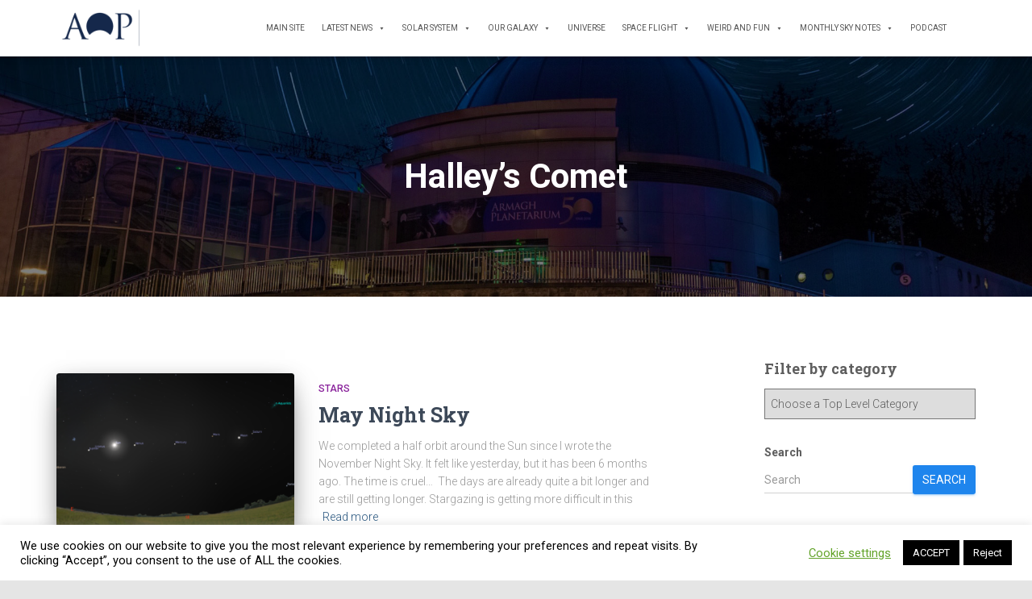

--- FILE ---
content_type: text/html; charset=UTF-8
request_url: https://armaghplanet.com/tag/halleys-comet
body_size: 21618
content:
<!DOCTYPE html>
<html lang="en-GB">

<head>
	<meta charset='UTF-8'>
	<meta name="viewport" content="width=device-width, initial-scale=1">
	<link rel="profile" href="https://gmpg.org/xfn/11">
		<title>Halley&#8217;s Comet &#8211; Astronotes</title>
<meta name='robots' content='max-image-preview:large' />
	<style>img:is([sizes="auto" i], [sizes^="auto," i]) { contain-intrinsic-size: 3000px 1500px }</style>
	<link rel='dns-prefetch' href='//www.googletagmanager.com' />
<link rel='dns-prefetch' href='//fonts.googleapis.com' />
<link rel='dns-prefetch' href='//cdn.openshareweb.com' />
<link rel='dns-prefetch' href='//cdn.shareaholic.net' />
<link rel='dns-prefetch' href='//www.shareaholic.net' />
<link rel='dns-prefetch' href='//analytics.shareaholic.com' />
<link rel='dns-prefetch' href='//recs.shareaholic.com' />
<link rel='dns-prefetch' href='//partner.shareaholic.com' />
<link rel="alternate" type="application/rss+xml" title="Astronotes &raquo; Feed" href="https://armaghplanet.com/feed" />
<link rel="alternate" type="application/rss+xml" title="Astronotes &raquo; Comments Feed" href="https://armaghplanet.com/comments/feed" />
<link rel="alternate" type="application/rss+xml" title="Astronotes &raquo; Halley&#039;s Comet Tag Feed" href="https://armaghplanet.com/tag/halleys-comet/feed" />
<!-- Shareaholic - https://www.shareaholic.com -->
<link rel='preload' href='//cdn.shareaholic.net/assets/pub/shareaholic.js' as='script'/>
<script data-no-minify='1' data-cfasync='false'>
_SHR_SETTINGS = {"endpoints":{"local_recs_url":"https:\/\/armaghplanet.com\/wp-admin\/admin-ajax.php?action=shareaholic_permalink_related","ajax_url":"https:\/\/armaghplanet.com\/wp-admin\/admin-ajax.php","share_counts_url":"https:\/\/armaghplanet.com\/wp-admin\/admin-ajax.php?action=shareaholic_share_counts_api"},"site_id":"7d8b416123f0b2f9c7e50060a85a3fc5"};
</script>
<script data-no-minify='1' data-cfasync='false' src='//cdn.shareaholic.net/assets/pub/shareaholic.js' data-shr-siteid='7d8b416123f0b2f9c7e50060a85a3fc5' async ></script>

<!-- Shareaholic Content Tags -->
<meta name='shareaholic:site_name' content='Astronotes' />
<meta name='shareaholic:language' content='en-GB' />
<meta name='shareaholic:article_visibility' content='private' />
<meta name='shareaholic:site_id' content='7d8b416123f0b2f9c7e50060a85a3fc5' />
<meta name='shareaholic:wp_version' content='9.7.13' />

<!-- Shareaholic Content Tags End -->
<script type="text/javascript">
/* <![CDATA[ */
window._wpemojiSettings = {"baseUrl":"https:\/\/s.w.org\/images\/core\/emoji\/16.0.1\/72x72\/","ext":".png","svgUrl":"https:\/\/s.w.org\/images\/core\/emoji\/16.0.1\/svg\/","svgExt":".svg","source":{"concatemoji":"https:\/\/armaghplanet.com\/wp-includes\/js\/wp-emoji-release.min.js?ver=6.8.3"}};
/*! This file is auto-generated */
!function(s,n){var o,i,e;function c(e){try{var t={supportTests:e,timestamp:(new Date).valueOf()};sessionStorage.setItem(o,JSON.stringify(t))}catch(e){}}function p(e,t,n){e.clearRect(0,0,e.canvas.width,e.canvas.height),e.fillText(t,0,0);var t=new Uint32Array(e.getImageData(0,0,e.canvas.width,e.canvas.height).data),a=(e.clearRect(0,0,e.canvas.width,e.canvas.height),e.fillText(n,0,0),new Uint32Array(e.getImageData(0,0,e.canvas.width,e.canvas.height).data));return t.every(function(e,t){return e===a[t]})}function u(e,t){e.clearRect(0,0,e.canvas.width,e.canvas.height),e.fillText(t,0,0);for(var n=e.getImageData(16,16,1,1),a=0;a<n.data.length;a++)if(0!==n.data[a])return!1;return!0}function f(e,t,n,a){switch(t){case"flag":return n(e,"\ud83c\udff3\ufe0f\u200d\u26a7\ufe0f","\ud83c\udff3\ufe0f\u200b\u26a7\ufe0f")?!1:!n(e,"\ud83c\udde8\ud83c\uddf6","\ud83c\udde8\u200b\ud83c\uddf6")&&!n(e,"\ud83c\udff4\udb40\udc67\udb40\udc62\udb40\udc65\udb40\udc6e\udb40\udc67\udb40\udc7f","\ud83c\udff4\u200b\udb40\udc67\u200b\udb40\udc62\u200b\udb40\udc65\u200b\udb40\udc6e\u200b\udb40\udc67\u200b\udb40\udc7f");case"emoji":return!a(e,"\ud83e\udedf")}return!1}function g(e,t,n,a){var r="undefined"!=typeof WorkerGlobalScope&&self instanceof WorkerGlobalScope?new OffscreenCanvas(300,150):s.createElement("canvas"),o=r.getContext("2d",{willReadFrequently:!0}),i=(o.textBaseline="top",o.font="600 32px Arial",{});return e.forEach(function(e){i[e]=t(o,e,n,a)}),i}function t(e){var t=s.createElement("script");t.src=e,t.defer=!0,s.head.appendChild(t)}"undefined"!=typeof Promise&&(o="wpEmojiSettingsSupports",i=["flag","emoji"],n.supports={everything:!0,everythingExceptFlag:!0},e=new Promise(function(e){s.addEventListener("DOMContentLoaded",e,{once:!0})}),new Promise(function(t){var n=function(){try{var e=JSON.parse(sessionStorage.getItem(o));if("object"==typeof e&&"number"==typeof e.timestamp&&(new Date).valueOf()<e.timestamp+604800&&"object"==typeof e.supportTests)return e.supportTests}catch(e){}return null}();if(!n){if("undefined"!=typeof Worker&&"undefined"!=typeof OffscreenCanvas&&"undefined"!=typeof URL&&URL.createObjectURL&&"undefined"!=typeof Blob)try{var e="postMessage("+g.toString()+"("+[JSON.stringify(i),f.toString(),p.toString(),u.toString()].join(",")+"));",a=new Blob([e],{type:"text/javascript"}),r=new Worker(URL.createObjectURL(a),{name:"wpTestEmojiSupports"});return void(r.onmessage=function(e){c(n=e.data),r.terminate(),t(n)})}catch(e){}c(n=g(i,f,p,u))}t(n)}).then(function(e){for(var t in e)n.supports[t]=e[t],n.supports.everything=n.supports.everything&&n.supports[t],"flag"!==t&&(n.supports.everythingExceptFlag=n.supports.everythingExceptFlag&&n.supports[t]);n.supports.everythingExceptFlag=n.supports.everythingExceptFlag&&!n.supports.flag,n.DOMReady=!1,n.readyCallback=function(){n.DOMReady=!0}}).then(function(){return e}).then(function(){var e;n.supports.everything||(n.readyCallback(),(e=n.source||{}).concatemoji?t(e.concatemoji):e.wpemoji&&e.twemoji&&(t(e.twemoji),t(e.wpemoji)))}))}((window,document),window._wpemojiSettings);
/* ]]> */
</script>
<style id='wp-emoji-styles-inline-css' type='text/css'>

	img.wp-smiley, img.emoji {
		display: inline !important;
		border: none !important;
		box-shadow: none !important;
		height: 1em !important;
		width: 1em !important;
		margin: 0 0.07em !important;
		vertical-align: -0.1em !important;
		background: none !important;
		padding: 0 !important;
	}
</style>
<link rel='stylesheet' id='wp-block-library-css' href='https://armaghplanet.com/wp-includes/css/dist/block-library/style.min.css?ver=6.8.3' type='text/css' media='all' />
<style id='classic-theme-styles-inline-css' type='text/css'>
/*! This file is auto-generated */
.wp-block-button__link{color:#fff;background-color:#32373c;border-radius:9999px;box-shadow:none;text-decoration:none;padding:calc(.667em + 2px) calc(1.333em + 2px);font-size:1.125em}.wp-block-file__button{background:#32373c;color:#fff;text-decoration:none}
</style>
<style id='global-styles-inline-css' type='text/css'>
:root{--wp--preset--aspect-ratio--square: 1;--wp--preset--aspect-ratio--4-3: 4/3;--wp--preset--aspect-ratio--3-4: 3/4;--wp--preset--aspect-ratio--3-2: 3/2;--wp--preset--aspect-ratio--2-3: 2/3;--wp--preset--aspect-ratio--16-9: 16/9;--wp--preset--aspect-ratio--9-16: 9/16;--wp--preset--color--black: #000000;--wp--preset--color--cyan-bluish-gray: #abb8c3;--wp--preset--color--white: #ffffff;--wp--preset--color--pale-pink: #f78da7;--wp--preset--color--vivid-red: #cf2e2e;--wp--preset--color--luminous-vivid-orange: #ff6900;--wp--preset--color--luminous-vivid-amber: #fcb900;--wp--preset--color--light-green-cyan: #7bdcb5;--wp--preset--color--vivid-green-cyan: #00d084;--wp--preset--color--pale-cyan-blue: #8ed1fc;--wp--preset--color--vivid-cyan-blue: #0693e3;--wp--preset--color--vivid-purple: #9b51e0;--wp--preset--color--accent: #1e85ed;--wp--preset--color--background-color: #e5e5e5;--wp--preset--color--header-gradient: #000000;--wp--preset--gradient--vivid-cyan-blue-to-vivid-purple: linear-gradient(135deg,rgba(6,147,227,1) 0%,rgb(155,81,224) 100%);--wp--preset--gradient--light-green-cyan-to-vivid-green-cyan: linear-gradient(135deg,rgb(122,220,180) 0%,rgb(0,208,130) 100%);--wp--preset--gradient--luminous-vivid-amber-to-luminous-vivid-orange: linear-gradient(135deg,rgba(252,185,0,1) 0%,rgba(255,105,0,1) 100%);--wp--preset--gradient--luminous-vivid-orange-to-vivid-red: linear-gradient(135deg,rgba(255,105,0,1) 0%,rgb(207,46,46) 100%);--wp--preset--gradient--very-light-gray-to-cyan-bluish-gray: linear-gradient(135deg,rgb(238,238,238) 0%,rgb(169,184,195) 100%);--wp--preset--gradient--cool-to-warm-spectrum: linear-gradient(135deg,rgb(74,234,220) 0%,rgb(151,120,209) 20%,rgb(207,42,186) 40%,rgb(238,44,130) 60%,rgb(251,105,98) 80%,rgb(254,248,76) 100%);--wp--preset--gradient--blush-light-purple: linear-gradient(135deg,rgb(255,206,236) 0%,rgb(152,150,240) 100%);--wp--preset--gradient--blush-bordeaux: linear-gradient(135deg,rgb(254,205,165) 0%,rgb(254,45,45) 50%,rgb(107,0,62) 100%);--wp--preset--gradient--luminous-dusk: linear-gradient(135deg,rgb(255,203,112) 0%,rgb(199,81,192) 50%,rgb(65,88,208) 100%);--wp--preset--gradient--pale-ocean: linear-gradient(135deg,rgb(255,245,203) 0%,rgb(182,227,212) 50%,rgb(51,167,181) 100%);--wp--preset--gradient--electric-grass: linear-gradient(135deg,rgb(202,248,128) 0%,rgb(113,206,126) 100%);--wp--preset--gradient--midnight: linear-gradient(135deg,rgb(2,3,129) 0%,rgb(40,116,252) 100%);--wp--preset--font-size--small: 13px;--wp--preset--font-size--medium: 20px;--wp--preset--font-size--large: 36px;--wp--preset--font-size--x-large: 42px;--wp--preset--spacing--20: 0.44rem;--wp--preset--spacing--30: 0.67rem;--wp--preset--spacing--40: 1rem;--wp--preset--spacing--50: 1.5rem;--wp--preset--spacing--60: 2.25rem;--wp--preset--spacing--70: 3.38rem;--wp--preset--spacing--80: 5.06rem;--wp--preset--shadow--natural: 6px 6px 9px rgba(0, 0, 0, 0.2);--wp--preset--shadow--deep: 12px 12px 50px rgba(0, 0, 0, 0.4);--wp--preset--shadow--sharp: 6px 6px 0px rgba(0, 0, 0, 0.2);--wp--preset--shadow--outlined: 6px 6px 0px -3px rgba(255, 255, 255, 1), 6px 6px rgba(0, 0, 0, 1);--wp--preset--shadow--crisp: 6px 6px 0px rgba(0, 0, 0, 1);}:root :where(.is-layout-flow) > :first-child{margin-block-start: 0;}:root :where(.is-layout-flow) > :last-child{margin-block-end: 0;}:root :where(.is-layout-flow) > *{margin-block-start: 24px;margin-block-end: 0;}:root :where(.is-layout-constrained) > :first-child{margin-block-start: 0;}:root :where(.is-layout-constrained) > :last-child{margin-block-end: 0;}:root :where(.is-layout-constrained) > *{margin-block-start: 24px;margin-block-end: 0;}:root :where(.is-layout-flex){gap: 24px;}:root :where(.is-layout-grid){gap: 24px;}body .is-layout-flex{display: flex;}.is-layout-flex{flex-wrap: wrap;align-items: center;}.is-layout-flex > :is(*, div){margin: 0;}body .is-layout-grid{display: grid;}.is-layout-grid > :is(*, div){margin: 0;}.has-black-color{color: var(--wp--preset--color--black) !important;}.has-cyan-bluish-gray-color{color: var(--wp--preset--color--cyan-bluish-gray) !important;}.has-white-color{color: var(--wp--preset--color--white) !important;}.has-pale-pink-color{color: var(--wp--preset--color--pale-pink) !important;}.has-vivid-red-color{color: var(--wp--preset--color--vivid-red) !important;}.has-luminous-vivid-orange-color{color: var(--wp--preset--color--luminous-vivid-orange) !important;}.has-luminous-vivid-amber-color{color: var(--wp--preset--color--luminous-vivid-amber) !important;}.has-light-green-cyan-color{color: var(--wp--preset--color--light-green-cyan) !important;}.has-vivid-green-cyan-color{color: var(--wp--preset--color--vivid-green-cyan) !important;}.has-pale-cyan-blue-color{color: var(--wp--preset--color--pale-cyan-blue) !important;}.has-vivid-cyan-blue-color{color: var(--wp--preset--color--vivid-cyan-blue) !important;}.has-vivid-purple-color{color: var(--wp--preset--color--vivid-purple) !important;}.has-accent-color{color: var(--wp--preset--color--accent) !important;}.has-background-color-color{color: var(--wp--preset--color--background-color) !important;}.has-header-gradient-color{color: var(--wp--preset--color--header-gradient) !important;}.has-black-background-color{background-color: var(--wp--preset--color--black) !important;}.has-cyan-bluish-gray-background-color{background-color: var(--wp--preset--color--cyan-bluish-gray) !important;}.has-white-background-color{background-color: var(--wp--preset--color--white) !important;}.has-pale-pink-background-color{background-color: var(--wp--preset--color--pale-pink) !important;}.has-vivid-red-background-color{background-color: var(--wp--preset--color--vivid-red) !important;}.has-luminous-vivid-orange-background-color{background-color: var(--wp--preset--color--luminous-vivid-orange) !important;}.has-luminous-vivid-amber-background-color{background-color: var(--wp--preset--color--luminous-vivid-amber) !important;}.has-light-green-cyan-background-color{background-color: var(--wp--preset--color--light-green-cyan) !important;}.has-vivid-green-cyan-background-color{background-color: var(--wp--preset--color--vivid-green-cyan) !important;}.has-pale-cyan-blue-background-color{background-color: var(--wp--preset--color--pale-cyan-blue) !important;}.has-vivid-cyan-blue-background-color{background-color: var(--wp--preset--color--vivid-cyan-blue) !important;}.has-vivid-purple-background-color{background-color: var(--wp--preset--color--vivid-purple) !important;}.has-accent-background-color{background-color: var(--wp--preset--color--accent) !important;}.has-background-color-background-color{background-color: var(--wp--preset--color--background-color) !important;}.has-header-gradient-background-color{background-color: var(--wp--preset--color--header-gradient) !important;}.has-black-border-color{border-color: var(--wp--preset--color--black) !important;}.has-cyan-bluish-gray-border-color{border-color: var(--wp--preset--color--cyan-bluish-gray) !important;}.has-white-border-color{border-color: var(--wp--preset--color--white) !important;}.has-pale-pink-border-color{border-color: var(--wp--preset--color--pale-pink) !important;}.has-vivid-red-border-color{border-color: var(--wp--preset--color--vivid-red) !important;}.has-luminous-vivid-orange-border-color{border-color: var(--wp--preset--color--luminous-vivid-orange) !important;}.has-luminous-vivid-amber-border-color{border-color: var(--wp--preset--color--luminous-vivid-amber) !important;}.has-light-green-cyan-border-color{border-color: var(--wp--preset--color--light-green-cyan) !important;}.has-vivid-green-cyan-border-color{border-color: var(--wp--preset--color--vivid-green-cyan) !important;}.has-pale-cyan-blue-border-color{border-color: var(--wp--preset--color--pale-cyan-blue) !important;}.has-vivid-cyan-blue-border-color{border-color: var(--wp--preset--color--vivid-cyan-blue) !important;}.has-vivid-purple-border-color{border-color: var(--wp--preset--color--vivid-purple) !important;}.has-accent-border-color{border-color: var(--wp--preset--color--accent) !important;}.has-background-color-border-color{border-color: var(--wp--preset--color--background-color) !important;}.has-header-gradient-border-color{border-color: var(--wp--preset--color--header-gradient) !important;}.has-vivid-cyan-blue-to-vivid-purple-gradient-background{background: var(--wp--preset--gradient--vivid-cyan-blue-to-vivid-purple) !important;}.has-light-green-cyan-to-vivid-green-cyan-gradient-background{background: var(--wp--preset--gradient--light-green-cyan-to-vivid-green-cyan) !important;}.has-luminous-vivid-amber-to-luminous-vivid-orange-gradient-background{background: var(--wp--preset--gradient--luminous-vivid-amber-to-luminous-vivid-orange) !important;}.has-luminous-vivid-orange-to-vivid-red-gradient-background{background: var(--wp--preset--gradient--luminous-vivid-orange-to-vivid-red) !important;}.has-very-light-gray-to-cyan-bluish-gray-gradient-background{background: var(--wp--preset--gradient--very-light-gray-to-cyan-bluish-gray) !important;}.has-cool-to-warm-spectrum-gradient-background{background: var(--wp--preset--gradient--cool-to-warm-spectrum) !important;}.has-blush-light-purple-gradient-background{background: var(--wp--preset--gradient--blush-light-purple) !important;}.has-blush-bordeaux-gradient-background{background: var(--wp--preset--gradient--blush-bordeaux) !important;}.has-luminous-dusk-gradient-background{background: var(--wp--preset--gradient--luminous-dusk) !important;}.has-pale-ocean-gradient-background{background: var(--wp--preset--gradient--pale-ocean) !important;}.has-electric-grass-gradient-background{background: var(--wp--preset--gradient--electric-grass) !important;}.has-midnight-gradient-background{background: var(--wp--preset--gradient--midnight) !important;}.has-small-font-size{font-size: var(--wp--preset--font-size--small) !important;}.has-medium-font-size{font-size: var(--wp--preset--font-size--medium) !important;}.has-large-font-size{font-size: var(--wp--preset--font-size--large) !important;}.has-x-large-font-size{font-size: var(--wp--preset--font-size--x-large) !important;}
:root :where(.wp-block-pullquote){font-size: 1.5em;line-height: 1.6;}
</style>
<link rel='stylesheet' id='cookie-law-info-css' href='https://armaghplanet.com/wp-content/plugins/cookie-law-info/legacy/public/css/cookie-law-info-public.css?ver=3.3.9.1' type='text/css' media='all' />
<link rel='stylesheet' id='cookie-law-info-gdpr-css' href='https://armaghplanet.com/wp-content/plugins/cookie-law-info/legacy/public/css/cookie-law-info-gdpr.css?ver=3.3.9.1' type='text/css' media='all' />
<link rel='stylesheet' id='hestia-clients-bar-css' href='https://armaghplanet.com/wp-content/plugins/themeisle-companion/obfx_modules/companion-legacy/assets/css/hestia/clients-bar.css?ver=3.0.3' type='text/css' media='all' />
<link rel='stylesheet' id='megamenu-css' href='https://armaghplanet.com/wp-content/uploads/maxmegamenu/style.css?ver=2a5021' type='text/css' media='all' />
<link rel='stylesheet' id='dashicons-css' href='https://armaghplanet.com/wp-includes/css/dashicons.min.css?ver=6.8.3' type='text/css' media='all' />
<link rel='stylesheet' id='bootstrap-css' href='https://armaghplanet.com/wp-content/themes/hestia/assets/bootstrap/css/bootstrap.min.css?ver=1727578729' type='text/css' media='all' />
<link rel='stylesheet' id='hestia-font-sizes-css' href='https://armaghplanet.com/wp-content/themes/hestia/assets/css/font-sizes.min.css?ver=1727578729' type='text/css' media='all' />
<link rel='stylesheet' id='hestia_style-css' href='https://armaghplanet.com/wp-content/themes/hestia/style.min.css?ver=1727578729' type='text/css' media='all' />
<style id='hestia_style-inline-css' type='text/css'>
#mega-menu-wrap-primary{display:table-cell;width:100%;text-align:right;vertical-align:middle}#mega-menu-wrap-primary #mega-menu-primary>li.mega-menu-item>a.mega-menu-link{text-transform:uppercase}.navbar-transparent #mega-menu-wrap-primary #mega-menu-primary>li.mega-menu-item>a.mega-menu-link{color:#fff}.navbar-transparent #mega-menu-wrap-primary #mega-menu-primary>li.mega-menu-item>a.mega-menu-link:hover{color:#fff}.mega-menu-primary .navbar-toggle-wrapper{display:none}.mega-menu-primary .obfx-menu-icon{margin-right:5px;vertical-align:middle}@media(max-width:768px){.mega-menu-primary .container .navbar-header{width:auto;float:left}#mega-menu-wrap-primary{width:auto;display:inline;top:5px}#mega-menu-wrap-primary #mega-menu-primary{width:100%}.navbar-transparent #mega-menu-wrap-primary #mega-menu-primary>li.mega-menu-item>a.mega-menu-link,.navbar-transparent #mega-menu-wrap-primary #mega-menu-primary>li.mega-menu-item>a.mega-menu-link:hover{color:inherit}}@media(min-width:769px){.mega-menu-primary .navbar.full-screen-menu .navbar-header{width:auto}.mega-menu-primary .hestia_center #mega-menu-wrap-primary #mega-menu-primary{text-align:center}.mega-menu-primary .hestia_right #mega-menu-wrap-primary #mega-menu-primary{text-align:left}}.navbar .navbar-nav li a[href*="facebook.com"]{font-size:0}.navbar .navbar-nav li a[href*="facebook.com"]:before{content:"\f39e"}.navbar .navbar-nav li a[href*="facebook.com"]:hover:before{color:#3b5998}.navbar .navbar-nav li a[href*="twitter.com"]{font-size:0}.navbar .navbar-nav li a[href*="twitter.com"]:before{content:"\f099"}.navbar .navbar-nav li a[href*="twitter.com"]:hover:before{color:#000}.navbar .navbar-nav li a[href*="pinterest.com"]{font-size:0}.navbar .navbar-nav li a[href*="pinterest.com"]:before{content:"\f231"}.navbar .navbar-nav li a[href*="pinterest.com"]:hover:before{color:#cc2127}.navbar .navbar-nav li a[href*="google.com"]{font-size:0}.navbar .navbar-nav li a[href*="google.com"]:before{content:"\f1a0"}.navbar .navbar-nav li a[href*="google.com"]:hover:before{color:#dd4b39}.navbar .navbar-nav li a[href*="linkedin.com"]{font-size:0}.navbar .navbar-nav li a[href*="linkedin.com"]:before{content:"\f0e1"}.navbar .navbar-nav li a[href*="linkedin.com"]:hover:before{color:#0976b4}.navbar .navbar-nav li a[href*="dribbble.com"]{font-size:0}.navbar .navbar-nav li a[href*="dribbble.com"]:before{content:"\f17d"}.navbar .navbar-nav li a[href*="dribbble.com"]:hover:before{color:#ea4c89}.navbar .navbar-nav li a[href*="github.com"]{font-size:0}.navbar .navbar-nav li a[href*="github.com"]:before{content:"\f09b"}.navbar .navbar-nav li a[href*="github.com"]:hover:before{color:#000}.navbar .navbar-nav li a[href*="youtube.com"]{font-size:0}.navbar .navbar-nav li a[href*="youtube.com"]:before{content:"\f167"}.navbar .navbar-nav li a[href*="youtube.com"]:hover:before{color:#e52d27}.navbar .navbar-nav li a[href*="instagram.com"]{font-size:0}.navbar .navbar-nav li a[href*="instagram.com"]:before{content:"\f16d"}.navbar .navbar-nav li a[href*="instagram.com"]:hover:before{color:#125688}.navbar .navbar-nav li a[href*="reddit.com"]{font-size:0}.navbar .navbar-nav li a[href*="reddit.com"]:before{content:"\f281"}.navbar .navbar-nav li a[href*="reddit.com"]:hover:before{color:#ff4500}.navbar .navbar-nav li a[href*="tumblr.com"]{font-size:0}.navbar .navbar-nav li a[href*="tumblr.com"]:before{content:"\f173"}.navbar .navbar-nav li a[href*="tumblr.com"]:hover:before{color:#35465c}.navbar .navbar-nav li a[href*="behance.com"]{font-size:0}.navbar .navbar-nav li a[href*="behance.com"]:before{content:"\f1b4"}.navbar .navbar-nav li a[href*="behance.com"]:hover:before{color:#1769ff}.navbar .navbar-nav li a[href*="snapchat.com"]{font-size:0}.navbar .navbar-nav li a[href*="snapchat.com"]:before{content:"\f2ab"}.navbar .navbar-nav li a[href*="snapchat.com"]:hover:before{color:#fffc00}.navbar .navbar-nav li a[href*="deviantart.com"]{font-size:0}.navbar .navbar-nav li a[href*="deviantart.com"]:before{content:"\f1bd"}.navbar .navbar-nav li a[href*="deviantart.com"]:hover:before{color:#05cc47}.navbar .navbar-nav li a[href*="vimeo.com"]{font-size:0}.navbar .navbar-nav li a[href*="vimeo.com"]:before{content:"\f27d"}.navbar .navbar-nav li a[href*="vimeo.com"]:hover:before{color:#1ab7ea}.navbar .navbar-nav li a:is( [href*="://x.com"],[href*="://www.x.com"]){font-size:0}.navbar .navbar-nav li a:is( [href*="://x.com"],[href*="://www.x.com"]):before{content:"\e61b"}.navbar .navbar-nav li a:is( [href*="://x.com"],[href*="://www.x.com"]):hover:before{color:#000}
.hestia-top-bar,.hestia-top-bar .widget.widget_shopping_cart .cart_list{background-color:#363537}.hestia-top-bar .widget .label-floating input[type=search]:-webkit-autofill{-webkit-box-shadow:inset 0 0 0 9999px #363537}.hestia-top-bar,.hestia-top-bar .widget .label-floating input[type=search],.hestia-top-bar .widget.widget_search form.form-group:before,.hestia-top-bar .widget.widget_product_search form.form-group:before,.hestia-top-bar .widget.widget_shopping_cart:before{color:#fff}.hestia-top-bar .widget .label-floating input[type=search]{-webkit-text-fill-color:#fff !important}.hestia-top-bar div.widget.widget_shopping_cart:before,.hestia-top-bar .widget.widget_product_search form.form-group:before,.hestia-top-bar .widget.widget_search form.form-group:before{background-color:#fff}.hestia-top-bar a,.hestia-top-bar .top-bar-nav li a{color:#fff}.hestia-top-bar ul li a[href*="mailto:"]:before,.hestia-top-bar ul li a[href*="tel:"]:before{background-color:#fff}.hestia-top-bar a:hover,.hestia-top-bar .top-bar-nav li a:hover{color:#eee}.hestia-top-bar ul li:hover a[href*="mailto:"]:before,.hestia-top-bar ul li:hover a[href*="tel:"]:before{background-color:#eee}
footer.footer.footer-black{background:#323437}footer.footer.footer-black.footer-big{color:#fff}footer.footer.footer-black a{color:#fff}footer.footer.footer-black hr{border-color:#5e5e5e}.footer-big p,.widget,.widget code,.widget pre{color:#5e5e5e}
:root{--hestia-primary-color:#1e85ed}a,.navbar .dropdown-menu li:hover>a,.navbar .dropdown-menu li:focus>a,.navbar .dropdown-menu li:active>a,.navbar .navbar-nav>li .dropdown-menu li:hover>a,body:not(.home) .navbar-default .navbar-nav>.active:not(.btn)>a,body:not(.home) .navbar-default .navbar-nav>.active:not(.btn)>a:hover,body:not(.home) .navbar-default .navbar-nav>.active:not(.btn)>a:focus,a:hover,.card-blog a.moretag:hover,.card-blog a.more-link:hover,.widget a:hover,.has-text-color.has-accent-color,p.has-text-color a{color:#1e85ed}.svg-text-color{fill:#1e85ed}.pagination span.current,.pagination span.current:focus,.pagination span.current:hover{border-color:#1e85ed}button,button:hover,.woocommerce .track_order button[type="submit"],.woocommerce .track_order button[type="submit"]:hover,div.wpforms-container .wpforms-form button[type=submit].wpforms-submit,div.wpforms-container .wpforms-form button[type=submit].wpforms-submit:hover,input[type="button"],input[type="button"]:hover,input[type="submit"],input[type="submit"]:hover,input#searchsubmit,.pagination span.current,.pagination span.current:focus,.pagination span.current:hover,.btn.btn-primary,.btn.btn-primary:link,.btn.btn-primary:hover,.btn.btn-primary:focus,.btn.btn-primary:active,.btn.btn-primary.active,.btn.btn-primary.active:focus,.btn.btn-primary.active:hover,.btn.btn-primary:active:hover,.btn.btn-primary:active:focus,.btn.btn-primary:active:hover,.hestia-sidebar-open.btn.btn-rose,.hestia-sidebar-close.btn.btn-rose,.hestia-sidebar-open.btn.btn-rose:hover,.hestia-sidebar-close.btn.btn-rose:hover,.hestia-sidebar-open.btn.btn-rose:focus,.hestia-sidebar-close.btn.btn-rose:focus,.label.label-primary,.hestia-work .portfolio-item:nth-child(6n+1) .label,.nav-cart .nav-cart-content .widget .buttons .button,.has-accent-background-color[class*="has-background"]{background-color:#1e85ed}@media(max-width:768px){.navbar-default .navbar-nav>li>a:hover,.navbar-default .navbar-nav>li>a:focus,.navbar .navbar-nav .dropdown .dropdown-menu li a:hover,.navbar .navbar-nav .dropdown .dropdown-menu li a:focus,.navbar button.navbar-toggle:hover,.navbar .navbar-nav li:hover>a i{color:#1e85ed}}body:not(.woocommerce-page) button:not([class^="fl-"]):not(.hestia-scroll-to-top):not(.navbar-toggle):not(.close),body:not(.woocommerce-page) .button:not([class^="fl-"]):not(hestia-scroll-to-top):not(.navbar-toggle):not(.add_to_cart_button):not(.product_type_grouped):not(.product_type_external),div.wpforms-container .wpforms-form button[type=submit].wpforms-submit,input[type="submit"],input[type="button"],.btn.btn-primary,.widget_product_search button[type="submit"],.hestia-sidebar-open.btn.btn-rose,.hestia-sidebar-close.btn.btn-rose,.everest-forms button[type=submit].everest-forms-submit-button{-webkit-box-shadow:0 2px 2px 0 rgba(30,133,237,0.14),0 3px 1px -2px rgba(30,133,237,0.2),0 1px 5px 0 rgba(30,133,237,0.12);box-shadow:0 2px 2px 0 rgba(30,133,237,0.14),0 3px 1px -2px rgba(30,133,237,0.2),0 1px 5px 0 rgba(30,133,237,0.12)}.card .header-primary,.card .content-primary,.everest-forms button[type=submit].everest-forms-submit-button{background:#1e85ed}body:not(.woocommerce-page) .button:not([class^="fl-"]):not(.hestia-scroll-to-top):not(.navbar-toggle):not(.add_to_cart_button):hover,body:not(.woocommerce-page) button:not([class^="fl-"]):not(.hestia-scroll-to-top):not(.navbar-toggle):not(.close):hover,div.wpforms-container .wpforms-form button[type=submit].wpforms-submit:hover,input[type="submit"]:hover,input[type="button"]:hover,input#searchsubmit:hover,.widget_product_search button[type="submit"]:hover,.pagination span.current,.btn.btn-primary:hover,.btn.btn-primary:focus,.btn.btn-primary:active,.btn.btn-primary.active,.btn.btn-primary:active:focus,.btn.btn-primary:active:hover,.hestia-sidebar-open.btn.btn-rose:hover,.hestia-sidebar-close.btn.btn-rose:hover,.pagination span.current:hover,.everest-forms button[type=submit].everest-forms-submit-button:hover,.everest-forms button[type=submit].everest-forms-submit-button:focus,.everest-forms button[type=submit].everest-forms-submit-button:active{-webkit-box-shadow:0 14px 26px -12px rgba(30,133,237,0.42),0 4px 23px 0 rgba(0,0,0,0.12),0 8px 10px -5px rgba(30,133,237,0.2);box-shadow:0 14px 26px -12px rgba(30,133,237,0.42),0 4px 23px 0 rgba(0,0,0,0.12),0 8px 10px -5px rgba(30,133,237,0.2);color:#fff}.form-group.is-focused .form-control{background-image:-webkit-gradient(linear,left top,left bottom,from(#1e85ed),to(#1e85ed)),-webkit-gradient(linear,left top,left bottom,from(#d2d2d2),to(#d2d2d2));background-image:-webkit-linear-gradient(linear,left top,left bottom,from(#1e85ed),to(#1e85ed)),-webkit-linear-gradient(linear,left top,left bottom,from(#d2d2d2),to(#d2d2d2));background-image:linear-gradient(linear,left top,left bottom,from(#1e85ed),to(#1e85ed)),linear-gradient(linear,left top,left bottom,from(#d2d2d2),to(#d2d2d2))}.navbar:not(.navbar-transparent) li:not(.btn):hover>a,.navbar li.on-section:not(.btn)>a,.navbar.full-screen-menu.navbar-transparent li:not(.btn):hover>a,.navbar.full-screen-menu .navbar-toggle:hover,.navbar:not(.navbar-transparent) .nav-cart:hover,.navbar:not(.navbar-transparent) .hestia-toggle-search:hover{color:#1e85ed}.header-filter-gradient{background:linear-gradient(45deg,rgba(0,0,0,1) 0,rgb(66,28,0) 100%)}.has-text-color.has-header-gradient-color{color:#000}.has-header-gradient-background-color[class*="has-background"]{background-color:#000}.has-text-color.has-background-color-color{color:#e5e5e5}.has-background-color-background-color[class*="has-background"]{background-color:#e5e5e5}
.btn.btn-primary:not(.colored-button):not(.btn-left):not(.btn-right):not(.btn-just-icon):not(.menu-item),input[type="submit"]:not(.search-submit),body:not(.woocommerce-account) .woocommerce .button.woocommerce-Button,.woocommerce .product button.button,.woocommerce .product button.button.alt,.woocommerce .product #respond input#submit,.woocommerce-cart .blog-post .woocommerce .cart-collaterals .cart_totals .checkout-button,.woocommerce-checkout #payment #place_order,.woocommerce-account.woocommerce-page button.button,.woocommerce .track_order button[type="submit"],.nav-cart .nav-cart-content .widget .buttons .button,.woocommerce a.button.wc-backward,body.woocommerce .wccm-catalog-item a.button,body.woocommerce a.wccm-button.button,form.woocommerce-form-coupon button.button,div.wpforms-container .wpforms-form button[type=submit].wpforms-submit,div.woocommerce a.button.alt,div.woocommerce table.my_account_orders .button,.btn.colored-button,.btn.btn-left,.btn.btn-right,.btn:not(.colored-button):not(.btn-left):not(.btn-right):not(.btn-just-icon):not(.menu-item):not(.hestia-sidebar-open):not(.hestia-sidebar-close){padding-top:15px;padding-bottom:15px;padding-left:33px;padding-right:33px}
:root{--hestia-button-border-radius:3px}.btn.btn-primary:not(.colored-button):not(.btn-left):not(.btn-right):not(.btn-just-icon):not(.menu-item),input[type="submit"]:not(.search-submit),body:not(.woocommerce-account) .woocommerce .button.woocommerce-Button,.woocommerce .product button.button,.woocommerce .product button.button.alt,.woocommerce .product #respond input#submit,.woocommerce-cart .blog-post .woocommerce .cart-collaterals .cart_totals .checkout-button,.woocommerce-checkout #payment #place_order,.woocommerce-account.woocommerce-page button.button,.woocommerce .track_order button[type="submit"],.nav-cart .nav-cart-content .widget .buttons .button,.woocommerce a.button.wc-backward,body.woocommerce .wccm-catalog-item a.button,body.woocommerce a.wccm-button.button,form.woocommerce-form-coupon button.button,div.wpforms-container .wpforms-form button[type=submit].wpforms-submit,div.woocommerce a.button.alt,div.woocommerce table.my_account_orders .button,input[type="submit"].search-submit,.hestia-view-cart-wrapper .added_to_cart.wc-forward,.woocommerce-product-search button,.woocommerce-cart .actions .button,#secondary div[id^=woocommerce_price_filter] .button,.woocommerce div[id^=woocommerce_widget_cart].widget .buttons .button,.searchform input[type=submit],.searchform button,.search-form:not(.media-toolbar-primary) input[type=submit],.search-form:not(.media-toolbar-primary) button,.woocommerce-product-search input[type=submit],.btn.colored-button,.btn.btn-left,.btn.btn-right,.btn:not(.colored-button):not(.btn-left):not(.btn-right):not(.btn-just-icon):not(.menu-item):not(.hestia-sidebar-open):not(.hestia-sidebar-close){border-radius:3px}
@media(min-width:769px){.page-header.header-small .hestia-title,.page-header.header-small .title,h1.hestia-title.title-in-content,.main article.section .has-title-font-size{font-size:42px}}
@media( min-width:480px){}@media( min-width:768px){}.hestia-scroll-to-top{border-radius :50%;background-color:#999}.hestia-scroll-to-top:hover{background-color:#999}.hestia-scroll-to-top:hover svg,.hestia-scroll-to-top:hover p{color:#fff}.hestia-scroll-to-top svg,.hestia-scroll-to-top p{color:#fff}
</style>
<link rel='stylesheet' id='hestia_fonts-css' href='https://fonts.googleapis.com/css?family=Roboto%3A300%2C400%2C500%2C700%7CRoboto+Slab%3A400%2C700&#038;subset=latin%2Clatin-ext&#038;ver=3.3.2' type='text/css' media='all' />
<script type="text/javascript" src="https://armaghplanet.com/wp-includes/js/jquery/jquery.min.js?ver=3.7.1" id="jquery-core-js"></script>
<script type="text/javascript" src="https://armaghplanet.com/wp-includes/js/jquery/jquery-migrate.min.js?ver=3.4.1" id="jquery-migrate-js"></script>
<script type="text/javascript" id="cookie-law-info-js-extra">
/* <![CDATA[ */
var Cli_Data = {"nn_cookie_ids":[],"cookielist":[],"non_necessary_cookies":[],"ccpaEnabled":"","ccpaRegionBased":"","ccpaBarEnabled":"","strictlyEnabled":["necessary","obligatoire"],"ccpaType":"gdpr","js_blocking":"","custom_integration":"","triggerDomRefresh":"","secure_cookies":""};
var cli_cookiebar_settings = {"animate_speed_hide":"500","animate_speed_show":"500","background":"#FFF","border":"#b1a6a6c2","border_on":"","button_1_button_colour":"#000","button_1_button_hover":"#000000","button_1_link_colour":"#fff","button_1_as_button":"1","button_1_new_win":"","button_2_button_colour":"#333","button_2_button_hover":"#292929","button_2_link_colour":"#444","button_2_as_button":"","button_2_hidebar":"","button_3_button_colour":"#000","button_3_button_hover":"#000000","button_3_link_colour":"#fff","button_3_as_button":"1","button_3_new_win":"","button_4_button_colour":"#000","button_4_button_hover":"#000000","button_4_link_colour":"#62a329","button_4_as_button":"","button_7_button_colour":"#61a229","button_7_button_hover":"#4e8221","button_7_link_colour":"#fff","button_7_as_button":"1","button_7_new_win":"","font_family":"inherit","header_fix":"","notify_animate_hide":"1","notify_animate_show":"","notify_div_id":"#cookie-law-info-bar","notify_position_horizontal":"right","notify_position_vertical":"bottom","scroll_close":"","scroll_close_reload":"","accept_close_reload":"","reject_close_reload":"","showagain_tab":"1","showagain_background":"#fff","showagain_border":"#000","showagain_div_id":"#cookie-law-info-again","showagain_x_position":"100px","text":"#000","show_once_yn":"","show_once":"10000","logging_on":"","as_popup":"","popup_overlay":"1","bar_heading_text":"","cookie_bar_as":"banner","popup_showagain_position":"bottom-right","widget_position":"left"};
var log_object = {"ajax_url":"https:\/\/armaghplanet.com\/wp-admin\/admin-ajax.php"};
/* ]]> */
</script>
<script type="text/javascript" src="https://armaghplanet.com/wp-content/plugins/cookie-law-info/legacy/public/js/cookie-law-info-public.js?ver=3.3.9.1" id="cookie-law-info-js"></script>

<!-- Google tag (gtag.js) snippet added by Site Kit -->
<!-- Google Analytics snippet added by Site Kit -->
<script type="text/javascript" src="https://www.googletagmanager.com/gtag/js?id=GT-MRQFJFJG" id="google_gtagjs-js" async></script>
<script type="text/javascript" id="google_gtagjs-js-after">
/* <![CDATA[ */
window.dataLayer = window.dataLayer || [];function gtag(){dataLayer.push(arguments);}
gtag("set","linker",{"domains":["armaghplanet.com"]});
gtag("js", new Date());
gtag("set", "developer_id.dZTNiMT", true);
gtag("config", "GT-MRQFJFJG");
 window._googlesitekit = window._googlesitekit || {}; window._googlesitekit.throttledEvents = []; window._googlesitekit.gtagEvent = (name, data) => { var key = JSON.stringify( { name, data } ); if ( !! window._googlesitekit.throttledEvents[ key ] ) { return; } window._googlesitekit.throttledEvents[ key ] = true; setTimeout( () => { delete window._googlesitekit.throttledEvents[ key ]; }, 5 ); gtag( "event", name, { ...data, event_source: "site-kit" } ); }; 
/* ]]> */
</script>
<link rel="https://api.w.org/" href="https://armaghplanet.com/wp-json/" /><link rel="alternate" title="JSON" type="application/json" href="https://armaghplanet.com/wp-json/wp/v2/tags/1195" /><link rel="EditURI" type="application/rsd+xml" title="RSD" href="https://armaghplanet.com/xmlrpc.php?rsd" />
<meta name="generator" content="WordPress 6.8.3" />
<meta name="generator" content="Site Kit by Google 1.159.0" /><!-- Enter your scripts here --><meta name="google-site-verification" content="S9QSp8Pkhf8UIgwjSWAUDqfN4X1pAcvZRmAH5_b3qSE"><style type="text/css" id="custom-background-css">
body.custom-background { background-color: #e5e5e5; }
</style>
	<link rel="icon" href="https://armaghplanet.com/wp-content/uploads/2019/11/cropped-AOP-Short-32x32.jpg" sizes="32x32" />
<link rel="icon" href="https://armaghplanet.com/wp-content/uploads/2019/11/cropped-AOP-Short-192x192.jpg" sizes="192x192" />
<link rel="apple-touch-icon" href="https://armaghplanet.com/wp-content/uploads/2019/11/cropped-AOP-Short-180x180.jpg" />
<meta name="msapplication-TileImage" content="https://armaghplanet.com/wp-content/uploads/2019/11/cropped-AOP-Short-270x270.jpg" />
<style type="text/css">/** Mega Menu CSS: fs **/</style>
</head>

<body data-rsssl=1 class="archive tag tag-halleys-comet tag-1195 custom-background wp-custom-logo wp-theme-hestia mega-menu-primary header-layout-default">
		<div class="wrapper  default ">
		<header class="header ">
			<div style="display: none"></div>		<nav class="navbar navbar-default  hestia_left navbar-not-transparent navbar-fixed-top">
						<div class="container">
						<div class="navbar-header">
			<div class="title-logo-wrapper">
				<a class="navbar-brand" href="https://armaghplanet.com/"
						title="Astronotes">
					<img  src="https://armaghplanet.com/wp-content/uploads/2019/07/AOP-Logo-Small-3.png" alt="Astronotes" width="244" height="118"></a>
			</div>
								<div class="navbar-toggle-wrapper">
						<button type="button" class="navbar-toggle" data-toggle="collapse" data-target="#main-navigation">
								<span class="icon-bar"></span><span class="icon-bar"></span><span class="icon-bar"></span>				<span class="sr-only">Toggle Navigation</span>
			</button>
					</div>
				</div>
		<div id="mega-menu-wrap-primary" class="mega-menu-wrap"><div class="mega-menu-toggle"><div class="mega-toggle-blocks-left"></div><div class="mega-toggle-blocks-center"></div><div class="mega-toggle-blocks-right"><div class='mega-toggle-block mega-menu-toggle-block mega-toggle-block-1' id='mega-toggle-block-1' tabindex='0'><span class='mega-toggle-label' role='button' aria-expanded='false'><span class='mega-toggle-label-closed'></span><span class='mega-toggle-label-open'></span></span></div></div></div><ul id="mega-menu-primary" class="mega-menu max-mega-menu mega-menu-horizontal mega-no-js" data-event="hover_intent" data-effect="fade_up" data-effect-speed="200" data-effect-mobile="disabled" data-effect-speed-mobile="0" data-mobile-force-width="false" data-second-click="go" data-document-click="collapse" data-vertical-behaviour="standard" data-breakpoint="768" data-unbind="true" data-mobile-state="collapse_all" data-mobile-direction="vertical" data-hover-intent-timeout="300" data-hover-intent-interval="100"><li class="mega-menu-item mega-menu-item-type-custom mega-menu-item-object-custom mega-align-bottom-left mega-menu-flyout mega-menu-item-9645" id="mega-menu-item-9645"><a class="mega-menu-link" href="https://www.armagh.space" tabindex="0">Main Site</a></li><li class="mega-menu-item mega-menu-item-type-taxonomy mega-menu-item-object-category mega-menu-item-has-children mega-align-bottom-left mega-menu-flyout mega-menu-item-10033" id="mega-menu-item-10033"><a class="mega-menu-link" href="https://armaghplanet.com/category/news" aria-expanded="false" tabindex="0">Latest News<span class="mega-indicator" aria-hidden="true"></span></a>
<ul class="mega-sub-menu">
<li class="mega-menu-item mega-menu-item-type-taxonomy mega-menu-item-object-category mega-menu-item-10034" id="mega-menu-item-10034"><a class="mega-menu-link" href="https://armaghplanet.com/category/news/press-releases">Press Releases</a></li><li class="mega-menu-item mega-menu-item-type-taxonomy mega-menu-item-object-category mega-menu-item-10035" id="mega-menu-item-10035"><a class="mega-menu-link" href="https://armaghplanet.com/category/news/news-research">Research News</a></li></ul>
</li><li class="mega-menu-item mega-menu-item-type-taxonomy mega-menu-item-object-category mega-menu-item-has-children mega-align-bottom-left mega-menu-flyout mega-menu-item-9626" id="mega-menu-item-9626"><a class="mega-menu-link" href="https://armaghplanet.com/category/solar-system" aria-expanded="false" tabindex="0">Solar System<span class="mega-indicator" aria-hidden="true"></span></a>
<ul class="mega-sub-menu">
<li class="mega-menu-item mega-menu-item-type-taxonomy mega-menu-item-object-category mega-menu-item-10271" id="mega-menu-item-10271"><a class="mega-menu-link" href="https://armaghplanet.com/category/solar-system/earth">Earth</a></li><li class="mega-menu-item mega-menu-item-type-taxonomy mega-menu-item-object-category mega-menu-item-9627" id="mega-menu-item-9627"><a class="mega-menu-link" href="https://armaghplanet.com/category/solar-system/planets-solar-system">Planets</a></li><li class="mega-menu-item mega-menu-item-type-taxonomy mega-menu-item-object-category mega-menu-item-9628" id="mega-menu-item-9628"><a class="mega-menu-link" href="https://armaghplanet.com/category/solar-system/comets-and-asteroids">Comets and Asteroids</a></li><li class="mega-menu-item mega-menu-item-type-taxonomy mega-menu-item-object-category mega-menu-item-9629" id="mega-menu-item-9629"><a class="mega-menu-link" href="https://armaghplanet.com/category/solar-system/moon-solar-system">Moon</a></li></ul>
</li><li class="mega-menu-item mega-menu-item-type-taxonomy mega-menu-item-object-category mega-menu-item-has-children mega-align-bottom-left mega-menu-flyout mega-menu-item-9630" id="mega-menu-item-9630"><a class="mega-menu-link" href="https://armaghplanet.com/category/our-galaxy" aria-expanded="false" tabindex="0">Our Galaxy<span class="mega-indicator" aria-hidden="true"></span></a>
<ul class="mega-sub-menu">
<li class="mega-menu-item mega-menu-item-type-taxonomy mega-menu-item-object-category mega-menu-item-9631" id="mega-menu-item-9631"><a class="mega-menu-link" href="https://armaghplanet.com/category/our-galaxy/stars-our-galaxy">Stars</a></li></ul>
</li><li class="mega-menu-item mega-menu-item-type-taxonomy mega-menu-item-object-category mega-align-bottom-left mega-menu-flyout mega-menu-item-9632" id="mega-menu-item-9632"><a class="mega-menu-link" href="https://armaghplanet.com/category/universe" tabindex="0">Universe</a></li><li class="mega-menu-item mega-menu-item-type-taxonomy mega-menu-item-object-category mega-menu-item-has-children mega-align-bottom-left mega-menu-flyout mega-menu-item-9633" id="mega-menu-item-9633"><a class="mega-menu-link" href="https://armaghplanet.com/category/space-flight" aria-expanded="false" tabindex="0">Space Flight<span class="mega-indicator" aria-hidden="true"></span></a>
<ul class="mega-sub-menu">
<li class="mega-menu-item mega-menu-item-type-taxonomy mega-menu-item-object-category mega-menu-item-9634" id="mega-menu-item-9634"><a class="mega-menu-link" href="https://armaghplanet.com/category/space-flight/earth-satellites">Earth Satellites</a></li><li class="mega-menu-item mega-menu-item-type-taxonomy mega-menu-item-object-category mega-menu-item-9635" id="mega-menu-item-9635"><a class="mega-menu-link" href="https://armaghplanet.com/category/space-flight/human-exploration">Human Exploration</a></li><li class="mega-menu-item mega-menu-item-type-taxonomy mega-menu-item-object-category mega-menu-item-9636" id="mega-menu-item-9636"><a class="mega-menu-link" href="https://armaghplanet.com/category/space-flight/robot-exploration">Robot Exploration</a></li><li class="mega-menu-item mega-menu-item-type-taxonomy mega-menu-item-object-category mega-menu-item-9637" id="mega-menu-item-9637"><a class="mega-menu-link" href="https://armaghplanet.com/category/space-flight/rockets">Rockets</a></li></ul>
</li><li class="mega-menu-item mega-menu-item-type-taxonomy mega-menu-item-object-category mega-menu-item-has-children mega-align-bottom-left mega-menu-flyout mega-menu-item-9638" id="mega-menu-item-9638"><a class="mega-menu-link" href="https://armaghplanet.com/category/weird-and-fun" aria-expanded="false" tabindex="0">Weird and Fun<span class="mega-indicator" aria-hidden="true"></span></a>
<ul class="mega-sub-menu">
<li class="mega-menu-item mega-menu-item-type-taxonomy mega-menu-item-object-category mega-menu-item-9639" id="mega-menu-item-9639"><a class="mega-menu-link" href="https://armaghplanet.com/category/weird-and-fun/concept-spacecraft">Concept Spacecraft</a></li><li class="mega-menu-item mega-menu-item-type-taxonomy mega-menu-item-object-category mega-menu-item-9640" id="mega-menu-item-9640"><a class="mega-menu-link" href="https://armaghplanet.com/category/weird-and-fun/science-fiction-weird-and-fun">Science Fiction</a></li><li class="mega-menu-item mega-menu-item-type-taxonomy mega-menu-item-object-category mega-menu-item-9641" id="mega-menu-item-9641"><a class="mega-menu-link" href="https://armaghplanet.com/category/weird-and-fun/the-future">The Future</a></li><li class="mega-menu-item mega-menu-item-type-taxonomy mega-menu-item-object-category mega-menu-item-9642" id="mega-menu-item-9642"><a class="mega-menu-link" href="https://armaghplanet.com/category/weird-and-fun/ufos-and-fringe-science">UFOs and Fringe Science</a></li></ul>
</li><li class="mega-menu-item mega-menu-item-type-taxonomy mega-menu-item-object-category mega-menu-item-has-children mega-align-bottom-left mega-menu-flyout mega-menu-item-9613" id="mega-menu-item-9613"><a class="mega-menu-link" href="https://armaghplanet.com/category/monthly-sky-notes" aria-expanded="false" tabindex="0">Monthly Sky Notes<span class="mega-indicator" aria-hidden="true"></span></a>
<ul class="mega-sub-menu">
<li class="mega-menu-item mega-menu-item-type-taxonomy mega-menu-item-object-category mega-menu-item-9614" id="mega-menu-item-9614"><a class="mega-menu-link" href="https://armaghplanet.com/category/monthly-sky-notes/april">April</a></li><li class="mega-menu-item mega-menu-item-type-taxonomy mega-menu-item-object-category mega-menu-item-9615" id="mega-menu-item-9615"><a class="mega-menu-link" href="https://armaghplanet.com/category/monthly-sky-notes/august">August</a></li><li class="mega-menu-item mega-menu-item-type-taxonomy mega-menu-item-object-category mega-menu-item-9616" id="mega-menu-item-9616"><a class="mega-menu-link" href="https://armaghplanet.com/category/monthly-sky-notes/december">December</a></li><li class="mega-menu-item mega-menu-item-type-taxonomy mega-menu-item-object-category mega-menu-item-9617" id="mega-menu-item-9617"><a class="mega-menu-link" href="https://armaghplanet.com/category/monthly-sky-notes/february">February</a></li><li class="mega-menu-item mega-menu-item-type-taxonomy mega-menu-item-object-category mega-menu-item-9618" id="mega-menu-item-9618"><a class="mega-menu-link" href="https://armaghplanet.com/category/monthly-sky-notes/january">January</a></li><li class="mega-menu-item mega-menu-item-type-taxonomy mega-menu-item-object-category mega-menu-item-9619" id="mega-menu-item-9619"><a class="mega-menu-link" href="https://armaghplanet.com/category/monthly-sky-notes/july">July</a></li><li class="mega-menu-item mega-menu-item-type-taxonomy mega-menu-item-object-category mega-menu-item-9620" id="mega-menu-item-9620"><a class="mega-menu-link" href="https://armaghplanet.com/category/monthly-sky-notes/june">June</a></li><li class="mega-menu-item mega-menu-item-type-taxonomy mega-menu-item-object-category mega-menu-item-9621" id="mega-menu-item-9621"><a class="mega-menu-link" href="https://armaghplanet.com/category/monthly-sky-notes/march">March</a></li><li class="mega-menu-item mega-menu-item-type-taxonomy mega-menu-item-object-category mega-menu-item-9622" id="mega-menu-item-9622"><a class="mega-menu-link" href="https://armaghplanet.com/category/monthly-sky-notes/may">May</a></li><li class="mega-menu-item mega-menu-item-type-taxonomy mega-menu-item-object-category mega-menu-item-9623" id="mega-menu-item-9623"><a class="mega-menu-link" href="https://armaghplanet.com/category/monthly-sky-notes/november">November</a></li><li class="mega-menu-item mega-menu-item-type-taxonomy mega-menu-item-object-category mega-menu-item-9624" id="mega-menu-item-9624"><a class="mega-menu-link" href="https://armaghplanet.com/category/monthly-sky-notes/october">October</a></li><li class="mega-menu-item mega-menu-item-type-taxonomy mega-menu-item-object-category mega-menu-item-9625" id="mega-menu-item-9625"><a class="mega-menu-link" href="https://armaghplanet.com/category/monthly-sky-notes/september">September</a></li></ul>
</li><li class="mega-menu-item mega-menu-item-type-custom mega-menu-item-object-custom mega-align-bottom-left mega-menu-flyout mega-menu-item-11781" id="mega-menu-item-11781"><a title="Podcast" class="mega-menu-link" href="https://anchor.fm/intergalacticcraic" tabindex="0">Podcast</a></li></ul></div>			</div>
					</nav>
				</header>
<div id="primary" class=" page-header header-small" data-parallax="active" ><div class="container"><div class="row"><div class="col-md-10 col-md-offset-1 text-center"><h1 class="hestia-title">Halley&#8217;s Comet</h1></div></div></div><div class="header-filter" style="background-image: url(https://armaghplanet.com/wp-content/uploads/2021/08/Planetarium-Banner.jpg);"></div></div>
<div class="main ">
	<div class="hestia-blogs" data-layout="sidebar-right">
		<div class="container">
			<div class="row">
								<div class="col-md-8 archive-post-wrap">
					<article 
		id="post-14607" 
		class="card card-blog card-plain post-14607 post type-post status-publish format-standard has-post-thumbnail hentry category-stars-our-galaxy category-may category-meteors-and-meteorites tag-spring-constellations tag-constellations tag-may-night-sky tag-eta-aquariids tag-night-sky tag-venus tag-spring tag-mars tag-monthly-sky-notes tag-saturn tag-meteor-shower tag-jupiter tag-may tag-taurus tag-meteor tag-mercury tag-halley tag-3282 tag-halleys-comet tag-may-night-sky-2024 tag-planets"><div class="row "><div class="col-ms-5 col-sm-5"><div class="card-image"><a href="https://armaghplanet.com/may-night-sky-2.html" title="May Night Sky"><img width="360" height="240" src="https://armaghplanet.com/wp-content/uploads/2024/04/Image_1-360x240.png" class="attachment-hestia-blog size-hestia-blog wp-post-image" alt="" decoding="async" fetchpriority="high" /></a></div></div><div class= "col-ms-7 col-sm-7"><span class="category text-info"><a href="https://armaghplanet.com/category/our-galaxy/stars-our-galaxy" title="View all posts in Stars"  rel="tag">Stars</a> </span><h2 class="card-title entry-title"><a href="https://armaghplanet.com/may-night-sky-2.html" title="May Night Sky" rel="bookmark">May Night Sky</a></h2><div class="card-description entry-summary "><p>We completed a half orbit around the Sun since I wrote the November Night Sky. It felt like yesterday, but it has been 6 months ago. The time is cruel&#8230;  The days are already quite a bit longer and are still getting longer. Stargazing is getting more difficult in this<a class="moretag" href="https://armaghplanet.com/may-night-sky-2.html"> Read more</a></p>
</div><div class="posted-by vcard author">By <a href="https://armaghplanet.com/author/anna-taylorarmagh-ac-uk" title="Anna Taylor" class="url"><b class="author-name fn">Anna Taylor</b></a>, <a href="https://armaghplanet.com/may-night-sky-2.html"><time class="entry-date published" datetime="2024-05-01T10:30:42+01:00" content="2024-05-01">2 years</time><time class="updated hestia-hidden" datetime="2024-04-28T16:52:03+01:00">May 1, 2024</time> ago </a></div></div></div></article><article 
		id="post-14434" 
		class="card card-blog card-plain post-14434 post type-post status-publish format-standard has-post-thumbnail hentry category-news category-solar-system category-comets-and-asteroids tag-ras tag-edmund-halley tag-comet-halley tag-1p-halley tag-principia-mathematica tag-fred-whipple tag-halleys-comet tag-dirty-snowball tag-isaac-newton tag-halleys-comet-aphelion tag-royal-astronomical-society tag-aphelion tag-giotto"><div class="row "><div class="col-ms-5 col-sm-5"><div class="card-image"><a href="https://armaghplanet.com/halleys-comet-through-the-ages.html" title="Halley&#8217;s Comet through the Ages!"><img width="360" height="240" src="https://armaghplanet.com/wp-content/uploads/2023/12/giotto_halley-360x240.jpeg" class="attachment-hestia-blog size-hestia-blog wp-post-image" alt="" decoding="async" loading="lazy" /></a></div></div><div class= "col-ms-7 col-sm-7"><span class="category text-info"><a href="https://armaghplanet.com/category/news" title="View all posts in Latest News"  rel="tag">Latest News</a> </span><h2 class="card-title entry-title"><a href="https://armaghplanet.com/halleys-comet-through-the-ages.html" title="Halley&#8217;s Comet through the Ages!" rel="bookmark">Halley&#8217;s Comet through the Ages!</a></h2><div class="card-description entry-summary "><p>Halley&#8217;s comet highlighted in Royal Astronomical Society meeting. Since antiquity, comets have been associated with portents and omens. The most famous comet of all is probably comet Halley or Halley&#8217;s comet, implicated in King Harold’s defeat by the Saxons in the 1066 Battle of Hastings and depicted in the 230-foot<a class="moretag" href="https://armaghplanet.com/halleys-comet-through-the-ages.html"> Read more</a></p>
</div><div class="posted-by vcard author">By <a href="https://armaghplanet.com/author/apostolos-christouarmagh-ac-uk" title="Apostolos Christou" class="url"><b class="author-name fn">Apostolos Christou</b></a>, <a href="https://armaghplanet.com/halleys-comet-through-the-ages.html"><time class="entry-date published" datetime="2023-12-05T09:00:23+00:00" content="2023-12-05">2 years</time><time class="updated hestia-hidden" datetime="2023-12-05T11:45:33+00:00">December 5, 2023</time> ago </a></div></div></div></article><article 
		id="post-9743" 
		class="card card-blog card-plain post-9743 post type-post status-publish format-standard has-post-thumbnail hentry category-other-galaxies category-armagh-planetarium category-planets-solar-system category-comets-and-asteroids category-our-galaxy category-may category-meteors-and-meteorites category-monthly-sky-notes category-stars tag-halleys-comet tag-virgo-the-maiden tag-astronomy-history tag-coma-berenices tag-canes-venatici tag-bootes tag-virgo-cluster tag-m51"><div class="row "><div class="col-ms-5 col-sm-5"><div class="card-image"><a href="https://armaghplanet.com/may-night-sky-2019.html" title="May Night Sky 2019"><img width="360" height="195" src="https://armaghplanet.com/wp-content/uploads/2019/05/virgo-cluster.jpg" class="attachment-hestia-blog size-hestia-blog wp-post-image" alt="" decoding="async" loading="lazy" /></a></div></div><div class= "col-ms-7 col-sm-7"><span class="category text-info"><a href="https://armaghplanet.com/category/universe/other-galaxies" title="View all posts in Other Galaxies"  rel="tag">Other Galaxies</a> </span><h2 class="card-title entry-title"><a href="https://armaghplanet.com/may-night-sky-2019.html" title="May Night Sky 2019" rel="bookmark">May Night Sky 2019</a></h2><div class="card-description entry-summary "><p>There’s lots to look forward to in the Month of May: the evenings are brighter, there’s the promise of good weather and most importantly – not one, but two bank holiday weekends! There’s also lots to look forward to and look out for in May’s night sky. There’s the chance<a class="moretag" href="https://armaghplanet.com/may-night-sky-2019.html"> Read more</a></p>
</div><div class="posted-by vcard author">By <a href="https://armaghplanet.com/author/admin" title="Armagh Observatory and Planetarium" class="url"><b class="author-name fn">Armagh Observatory and Planetarium</b></a>, <a href="https://armaghplanet.com/may-night-sky-2019.html"><time class="entry-date published" datetime="2019-05-07T08:53:41+01:00" content="2019-05-07">7 years</time><time class="updated hestia-hidden" datetime="2019-05-07T10:28:45+01:00">May 7, 2019</time> ago </a></div></div></div></article><article 
		id="post-9434" 
		class="card card-blog card-plain post-9434 post type-post status-publish format-standard has-post-thumbnail hentry category-solar-system category-our-galaxy category-comets-and-asteroids tag-nasa tag-rosetta tag-halleys-comet tag-edmond-halley tag-rosetta-mission tag-comets-101 tag-what-is-a-comet tag-2415 tag-night-sky-comets tag-comets"><div class="row "><div class="col-ms-5 col-sm-5"><div class="card-image"><a href="https://armaghplanet.com/comets-101-what-you-need-to-know.html" title="Comets 101 &#8211; What you need to know!"><img width="239" height="240" src="https://armaghplanet.com/wp-content/uploads/2013/04/image-of-ison-from-hubble.jpg" class="attachment-hestia-blog size-hestia-blog wp-post-image" alt="" decoding="async" loading="lazy" srcset="https://armaghplanet.com/wp-content/uploads/2013/04/image-of-ison-from-hubble.jpg 781w, https://armaghplanet.com/wp-content/uploads/2013/04/image-of-ison-from-hubble-150x150.jpg 150w, https://armaghplanet.com/wp-content/uploads/2013/04/image-of-ison-from-hubble-298x300.jpg 298w, https://armaghplanet.com/wp-content/uploads/2013/04/image-of-ison-from-hubble-36x36.jpg 36w, https://armaghplanet.com/wp-content/uploads/2013/04/image-of-ison-from-hubble-115x115.jpg 115w" sizes="auto, (max-width: 239px) 100vw, 239px" /></a></div></div><div class= "col-ms-7 col-sm-7"><span class="category text-info"><a href="https://armaghplanet.com/category/solar-system" title="View all posts in Solar System"  rel="tag">Solar System</a> </span><h2 class="card-title entry-title"><a href="https://armaghplanet.com/comets-101-what-you-need-to-know.html" title="Comets 101 &#8211; What you need to know!" rel="bookmark">Comets 101 &#8211; What you need to know!</a></h2><div class="card-description entry-summary "><p>In a nutshell, comets are small bodies of ice and dust in orbit around the Sun. When they pass near the sun, they start to vaporize creating long tails of dust and gas. Even this small amount of information makes us ask so many questions about these members of our solar system. </p>
</div><div class="posted-by vcard author">By <a href="https://armaghplanet.com/author/admin" title="Armagh Observatory and Planetarium" class="url"><b class="author-name fn">Armagh Observatory and Planetarium</b></a>, <a href="https://armaghplanet.com/comets-101-what-you-need-to-know.html"><time class="entry-date published" datetime="2019-02-01T14:44:47+00:00" content="2019-02-01">7 years</time><time class="updated hestia-hidden" datetime="2019-02-01T14:44:50+00:00">February 1, 2019</time> ago </a></div></div></div></article><article 
		id="post-9180" 
		class="card card-blog card-plain post-9180 post type-post status-publish format-standard has-post-thumbnail hentry category-milky-way category-solar-system category-planets-solar-system category-stars-our-galaxy category-our-galaxy category-nebulae category-meteors-and-meteorites category-monthly-sky-notes category-october tag-halleys-comet tag-night-sky-october-2018 tag-mars tag-alpha-pegasi tag-edmond-halley tag-whats-on tag-iss tag-beta-pegasi tag-whats-up-in-the-sky-this-october tag-andromeda-galaxy tag-gamma-pegasi tag-great-square-of-pegasus tag-draconids tag-pegasus tag-subgiant-star tag-alpha-andromedae tag-orionids tag-alpheratz tag-hamal tag-night-sky-2018 tag-planets tag-shooting-stars tag-iau tag-alpha-arietis tag-international-space-station tag-star-tracker tag-andromeda tag-international-astronomical-union tag-aries-the-ram tag-aries tag-iridium-flare tag-markab tag-meteor-showers tag-21p-giacobini-zinner tag-scheat tag-october-2018 tag-algenib"><div class="row "><div class="col-ms-5 col-sm-5"><div class="card-image"><a href="https://armaghplanet.com/whats-up-in-the-sky-this-october.html" title="What&#8217;s up in the sky this October?"><img width="269" height="240" src="https://armaghplanet.com/wp-content/uploads/2018/10/Aries.png" class="attachment-hestia-blog size-hestia-blog wp-post-image" alt="" decoding="async" loading="lazy" srcset="https://armaghplanet.com/wp-content/uploads/2018/10/Aries.png 407w, https://armaghplanet.com/wp-content/uploads/2018/10/Aries-300x268.png 300w" sizes="auto, (max-width: 269px) 100vw, 269px" /></a></div></div><div class= "col-ms-7 col-sm-7"><span class="category text-info"><a href="https://armaghplanet.com/category/our-galaxy/milky-way" title="View all posts in Milky Way"  rel="tag">Milky Way</a> </span><h2 class="card-title entry-title"><a href="https://armaghplanet.com/whats-up-in-the-sky-this-october.html" title="What&#8217;s up in the sky this October?" rel="bookmark">What&#8217;s up in the sky this October?</a></h2><div class="card-description entry-summary "><p>October is here! It is one of our favourite months as there is so much more to see in the sky and the nights are getting deliciously darker. One thing to remember when you are stargazing is to wrap up warm when you venture outside. The nights are getting much colder, and with some of the best stargazing occurring in the early hours of the morning, we don’t want anyone catching a chill. Thermals and a thermos filled with hot chocolate or coffee will do the trick. Also don&#8217;t forget that we will be starting our Star Tracker evenings in the coming months!</p>
</div><div class="posted-by vcard author">By <a href="https://armaghplanet.com/author/admin" title="Armagh Observatory and Planetarium" class="url"><b class="author-name fn">Armagh Observatory and Planetarium</b></a>, <a href="https://armaghplanet.com/whats-up-in-the-sky-this-october.html"><time class="entry-date published" datetime="2018-10-02T12:39:26+01:00" content="2018-10-02">7 years</time> ago </a></div></div></div></article><article 
		id="post-9106" 
		class="card card-blog card-plain post-9106 post type-post status-publish format-standard has-post-thumbnail hentry category-human-exploration tag-geocentric-solar-system tag-universe tag-dwarf-planet tag-giovanni-schiaparelli tag-geocentricism tag-iau tag-mars-canals tag-trappist tag-nicolaus-copernicus tag-edwin-hubble tag-hubble-law tag-trappist-1-system tag-stars tag-celestial-spheres tag-chinese-astronomy tag-hubble-ultra-deep-field tag-planets tag-ancient-greece tag-johannes-kepler tag-list tag-exoplanets-2 tag-aztecs tag-new-horizons tag-flat-earth tag-comets tag-inca tag-mayans tag-list-blog tag-mars tag-demon tag-solar-eclipse tag-numbers-blog tag-pluto tag-dragon tag-51-pegasii tag-top-10 tag-kepler tag-aleksander-wolszczan tag-comet-ison tag-10-things tag-lunar-eclipse tag-dale-frail tag-halleys-comet"><div class="row "><div class="col-ms-5 col-sm-5"><div class="card-image"><a href="https://armaghplanet.com/10-things-we-used-to-believe-about-space.html" title="10 things we used to believe about Space"><img width="240" height="240" src="https://armaghplanet.com/wp-content/uploads/2018/08/Supernova_Remnant_SN_1006.jpg" class="attachment-hestia-blog size-hestia-blog wp-post-image" alt="" decoding="async" loading="lazy" srcset="https://armaghplanet.com/wp-content/uploads/2018/08/Supernova_Remnant_SN_1006.jpg 600w, https://armaghplanet.com/wp-content/uploads/2018/08/Supernova_Remnant_SN_1006-150x150.jpg 150w, https://armaghplanet.com/wp-content/uploads/2018/08/Supernova_Remnant_SN_1006-300x300.jpg 300w, https://armaghplanet.com/wp-content/uploads/2018/08/Supernova_Remnant_SN_1006-36x36.jpg 36w, https://armaghplanet.com/wp-content/uploads/2018/08/Supernova_Remnant_SN_1006-115x115.jpg 115w" sizes="auto, (max-width: 240px) 100vw, 240px" /></a></div></div><div class= "col-ms-7 col-sm-7"><span class="category text-info"><a href="https://armaghplanet.com/category/space-flight/human-exploration" title="View all posts in Human Exploration"  rel="tag">Human Exploration</a> </span><h2 class="card-title entry-title"><a href="https://armaghplanet.com/10-things-we-used-to-believe-about-space.html" title="10 things we used to believe about Space" rel="bookmark">10 things we used to believe about Space</a></h2><div class="card-description entry-summary "><p>Space is forever changing. Here is a list of 10 things we used to believe about Space.</p>
</div><div class="posted-by vcard author">By <a href="https://armaghplanet.com/author/admin" title="Armagh Observatory and Planetarium" class="url"><b class="author-name fn">Armagh Observatory and Planetarium</b></a>, <a href="https://armaghplanet.com/10-things-we-used-to-believe-about-space.html"><time class="entry-date published" datetime="2018-09-03T18:00:13+01:00" content="2018-09-03">7 years</time><time class="updated hestia-hidden" datetime="2018-09-04T16:48:29+01:00">September 3, 2018</time> ago </a></div></div></div></article><article 
		id="post-8676" 
		class="card card-blog card-plain post-8676 post type-post status-publish format-standard has-post-thumbnail hentry category-solar-system category-our-galaxy category-comets-and-asteroids category-universe category-telescopes-and-observatories tag-canaries tag-esa tag-itokawa tag-comet-201701 tag-sun tag-gavin-ramsay tag-jaxa tag-bayeux-tapestry tag-hayabusa tag-1918 tag-comet-67pchuryumov-gerasimenko tag-coma tag-comet-west tag-halleys-comet tag-giotto tag-rosetta-mission tag-comet-grigg-skjellerup tag-goto tag-comet-churyumov-gerasimenko tag-la-palma tag-philae-lander tag-comets tag-comet"><div class="row "><div class="col-ms-5 col-sm-5"><div class="card-image"><a href="https://armaghplanet.com/comet-watch-work-experience-students-spy-on-comets-using-goto.html" title="Comet Watch &#8211; Work experience students spy on comets using GOTO"><img width="346" height="240" src="https://armaghplanet.com/wp-content/uploads/2018/02/Comet_halley.jpg" class="attachment-hestia-blog size-hestia-blog wp-post-image" alt="" decoding="async" loading="lazy" srcset="https://armaghplanet.com/wp-content/uploads/2018/02/Comet_halley.jpg 600w, https://armaghplanet.com/wp-content/uploads/2018/02/Comet_halley-300x208.jpg 300w" sizes="auto, (max-width: 346px) 100vw, 346px" /></a></div></div><div class= "col-ms-7 col-sm-7"><span class="category text-info"><a href="https://armaghplanet.com/category/solar-system" title="View all posts in Solar System"  rel="tag">Solar System</a> </span><h2 class="card-title entry-title"><a href="https://armaghplanet.com/comet-watch-work-experience-students-spy-on-comets-using-goto.html" title="Comet Watch &#8211; Work experience students spy on comets using GOTO" rel="bookmark">Comet Watch &#8211; Work experience students spy on comets using GOTO</a></h2><div class="card-description entry-summary "><p>Article Written by Gavin Ramsay Comets have been known for millennia with Halley&#8217;s Comet famously being shown in the Bayeux Tapestry illustrating events which took place in 1066. They were also thought to foretell catastrophic events. Today we know them as having a small nucleus made up of ice and<a class="moretag" href="https://armaghplanet.com/comet-watch-work-experience-students-spy-on-comets-using-goto.html"> Read more</a></p>
</div><div class="posted-by vcard author">By <a href="https://armaghplanet.com/author/admin" title="Armagh Observatory and Planetarium" class="url"><b class="author-name fn">Armagh Observatory and Planetarium</b></a>, <a href="https://armaghplanet.com/comet-watch-work-experience-students-spy-on-comets-using-goto.html"><time class="entry-date published" datetime="2018-02-20T14:25:35+00:00" content="2018-02-20">8 years</time><time class="updated hestia-hidden" datetime="2018-02-21T15:06:16+00:00">February 20, 2018</time> ago </a></div></div></div></article><article 
		id="post-8665" 
		class="card card-blog card-plain post-8665 post type-post status-publish format-standard has-post-thumbnail hentry category-solar-system category-our-galaxy tag-christian-huygens tag-mars tag-dog-star tag-nicolas-copernicus tag-nasa tag-halleys-comet tag-alvan-graham-clark tag-saturn tag-edmond-halley tag-proper-motion tag-jupiter tag-isaac-newton tag-richard-christopher-carrington tag-pluto tag-armagh-observatory-and-planetarium tag-jan-hendrik-oort tag-clyde-tombaugh tag-solar-flares tag-sirius tag-heather-alexander tag-mercury tag-google tag-armagh-planetarium tag-johannes-kepler tag-planetarium tag-venus tag-oort-cloud tag-gravity tag-earth tag-tycho-brahe"><div class="row "><div class="col-ms-5 col-sm-5"><div class="card-image"><a href="https://armaghplanet.com/who-discovered-the-space-edition.html" title="Who discovered? The Space Edition"><img width="320" height="240" src="https://armaghplanet.com/wp-content/uploads/2014/02/Image-of-Sirius-A-B.jpg" class="attachment-hestia-blog size-hestia-blog wp-post-image" alt="" decoding="async" loading="lazy" srcset="https://armaghplanet.com/wp-content/uploads/2014/02/Image-of-Sirius-A-B.jpg 580w, https://armaghplanet.com/wp-content/uploads/2014/02/Image-of-Sirius-A-B-300x225.jpg 300w" sizes="auto, (max-width: 320px) 100vw, 320px" /></a></div></div><div class= "col-ms-7 col-sm-7"><span class="category text-info"><a href="https://armaghplanet.com/category/solar-system" title="View all posts in Solar System"  rel="tag">Solar System</a> </span><h2 class="card-title entry-title"><a href="https://armaghplanet.com/who-discovered-the-space-edition.html" title="Who discovered? The Space Edition" rel="bookmark">Who discovered? The Space Edition</a></h2><div class="card-description entry-summary "><p>Article written by: Heather Alexander Have you ever had a fun night out with friends, or a lazy day in with loved ones, or even just strolled down the street, and asked the question “Who discovered…?” I am the type of person who asks this question, frequently. Thanks goodness I<a class="moretag" href="https://armaghplanet.com/who-discovered-the-space-edition.html"> Read more</a></p>
</div><div class="posted-by vcard author">By <a href="https://armaghplanet.com/author/admin" title="Armagh Observatory and Planetarium" class="url"><b class="author-name fn">Armagh Observatory and Planetarium</b></a>, <a href="https://armaghplanet.com/who-discovered-the-space-edition.html"><time class="entry-date published" datetime="2018-02-09T09:00:42+00:00" content="2018-02-09">8 years</time><time class="updated hestia-hidden" datetime="2018-03-20T16:57:26+00:00">February 9, 2018</time> ago </a></div></div></div></article><article 
		id="post-7357" 
		class="card card-blog card-plain post-7357 post type-post status-publish format-standard has-post-thumbnail hentry category-october tag-moon-phases tag-m31 tag-perseus tag-native-american-mythology tag-andromeda-galaxy tag-great-square tag-heather-taylor tag-folklore tag-meteor-showers tag-planetary-conjunctions tag-observing tag-classical-mythology tag-stars tag-world-space-week tag-pegasus tag-constellations tag-comet-21p-gacobini-zinner tag-uranus tag-spitzer-space-telescope tag-venus tag-alpheratz tag-draconids-meteors tag-mars tag-aquarius tag-orionid-meteors tag-amateur-astronomy tag-andromeda tag-halleys-comet tag-jupiter tag-william-herschel tag-titius-bode-law tag-meteors tag-draco"><div class="row "><div class="col-ms-5 col-sm-5"><div class="card-image"><a href="https://armaghplanet.com/the-october-2015-night-sky.html" title="The October 2015 Night Sky"><img width="360" height="116" src="https://armaghplanet.com/wp-content/uploads/2015/10/image-of-Andromeda-Galaxy-by-NASA-JPLCaltech.jpg" class="attachment-hestia-blog size-hestia-blog wp-post-image" alt="" decoding="async" loading="lazy" srcset="https://armaghplanet.com/wp-content/uploads/2015/10/image-of-Andromeda-Galaxy-by-NASA-JPLCaltech.jpg 580w, https://armaghplanet.com/wp-content/uploads/2015/10/image-of-Andromeda-Galaxy-by-NASA-JPLCaltech-300x97.jpg 300w" sizes="auto, (max-width: 360px) 100vw, 360px" /></a></div></div><div class= "col-ms-7 col-sm-7"><span class="category text-info"><a href="https://armaghplanet.com/category/monthly-sky-notes/october" title="View all posts in October"  rel="tag">October</a> </span><h2 class="card-title entry-title"><a href="https://armaghplanet.com/the-october-2015-night-sky.html" title="The October 2015 Night Sky" rel="bookmark">The October 2015 Night Sky</a></h2><div class="card-description entry-summary "><p>Welcome to October! The nights are now longer and the stars come out earlier. Yes it may be getting close to winter, but who doesn’t like autumn? October is full of exciting events, and one event that we are looking forward to here in the Planetarium is World Space Week.<a class="moretag" href="https://armaghplanet.com/the-october-2015-night-sky.html"> Read more</a></p>
</div><div class="posted-by vcard author">By <a href="https://armaghplanet.com/author/admin" title="Armagh Observatory and Planetarium" class="url"><b class="author-name fn">Armagh Observatory and Planetarium</b></a>, <a href="https://armaghplanet.com/the-october-2015-night-sky.html"><time class="entry-date published" datetime="2015-10-05T11:56:28+01:00" content="2015-10-05">10 years</time><time class="updated hestia-hidden" datetime="2015-10-05T15:16:51+01:00">October 5, 2015</time> ago </a></div></div></div></article><article 
		id="post-6868" 
		class="card card-blog card-plain post-6868 post type-post status-publish format-standard hentry category-may tag-halleys-comet tag-constellations tag-astronomy-history tag-ngc-5248 tag-galaxies tag-mercury tag-halton-arp tag-comets tag-aquarius tag-edmond-halley tag-venus tag-auriga tag-saturn tag-lyrid-meteors tag-amateur-astronomy tag-eta-aquarid-meteors tag-jupiter tag-cancer tag-folklore tag-meteor-showers tag-ursa-major tag-observing tag-samantha-steed tag-arcturus"><div class="row "><div class= "col-sm-12"><span class="category text-info"><a href="https://armaghplanet.com/category/monthly-sky-notes/may" title="View all posts in May"  rel="tag">May</a> </span><h2 class="card-title entry-title"><a href="https://armaghplanet.com/stargazing-in-may-2.html" title="Stargazing in May" rel="bookmark">Stargazing in May</a></h2><div class="card-description entry-summary "><p>If you missed the Lyrids meteor shower in April, starting of May you had another chance to see some shooting stars as the Eta Aquarids meteor shower peaks on the 5th of May into the morning of the 6th. The Eta Aquarids run annually from 19 April until 18 May<a class="moretag" href="https://armaghplanet.com/stargazing-in-may-2.html"> Read more</a></p>
</div><div class="posted-by vcard author">By <a href="https://armaghplanet.com/author/admin" title="Armagh Observatory and Planetarium" class="url"><b class="author-name fn">Armagh Observatory and Planetarium</b></a>, <a href="https://armaghplanet.com/stargazing-in-may-2.html"><time class="entry-date published" datetime="2015-05-20T20:27:24+01:00" content="2015-05-20">11 years</time><time class="updated hestia-hidden" datetime="2015-05-20T20:43:45+01:00">May 20, 2015</time> ago </a></div></div></div></article><article 
		id="post-6170" 
		class="card card-blog card-plain post-6170 post type-post status-publish format-standard hentry category-october tag-plough tag-constellations tag-uranus tag-moon tag-andromeda tag-amateur-astronomy tag-edwin-hubble tag-jupiter tag-draco tag-meteors tag-ursa-minor tag-orion tag-andromeda-galaxy tag-samantha-steed tag-ursa-major tag-draconids-meteors tag-observing tag-orionid-meteors tag-lunar-eclipse tag-halleys-comet tag-stars"><div class="row "><div class= "col-sm-12"><span class="category text-info"><a href="https://armaghplanet.com/category/monthly-sky-notes/october" title="View all posts in October"  rel="tag">October</a> </span><h2 class="card-title entry-title"><a href="https://armaghplanet.com/stargazing-in-october.html" title="Stargazing in October" rel="bookmark">Stargazing in October</a></h2><div class="card-description entry-summary "><p>October is an interesting month for astronomers as World Space Week falls from 4 October until 10 October and coincidentally it’s a good month for keen astronomers to take to the skies. This time of the year is perfect for spotting the Milky Way’s sister galaxy, M31 in Andromeda. It<a class="moretag" href="https://armaghplanet.com/stargazing-in-october.html"> Read more</a></p>
</div><div class="posted-by vcard author">By <a href="https://armaghplanet.com/author/admin" title="Armagh Observatory and Planetarium" class="url"><b class="author-name fn">Armagh Observatory and Planetarium</b></a>, <a href="https://armaghplanet.com/stargazing-in-october.html"><time class="entry-date published" datetime="2014-09-26T15:08:00+01:00" content="2014-09-26">11 years</time> ago </a></div></div></div></article>				</div>
					<div class="col-md-3 blog-sidebar-wrapper col-md-offset-1">
		<aside id="secondary" class="blog-sidebar" role="complementary">
						<div id="wpcd_category_dropdown_widget-2" class="widget wcpd_category_dropdown_widget"><h5>Filter by category</h5><div class="wpcd_dropdown_categories"<p><select  name='wpcd_parent' id='wpcd_parent' class='696c042b2a297'>
	<option value=''>Choose a Top Level Category</option>
	<option class="level-0" value="3038">History and Heritage</option>
	<option class="level-0" value="2551">Latest News</option>
	<option class="level-0" value="6">Solar System</option>
	<option class="level-0" value="7">Our Galaxy</option>
	<option class="level-0" value="9">Universe</option>
	<option class="level-0" value="26">Space Flight</option>
	<option class="level-0" value="43">Weird and Fun</option>
	<option class="level-0" value="44">Monthly Sky Notes</option>
	<option class="level-0" value="1916">Stars</option>
	<option class="level-0" value="2367">Telescopes</option>
</select>
</p><div id="child_cat_default_text">Choose a Child Category</div><div id="taxonomy">category</div><div id="random_id">696c042b2a297</div><div id="hide_empty">1</div><div id="show_count">0</div><div id="exclude">8,34,40,10,41,38,78,1535,30,39,796,1164,1860,1363,3,2489,2575</div><div id="include"></div><div id="wpcd_child_cat_loader">Loading....</div><div id="child_cat_dropdown" class="696c042b2a297"></div></div></div><div id="block-2" class="widget widget_block widget_search"><form role="search" method="get" action="https://armaghplanet.com/" class="wp-block-search__button-outside wp-block-search__text-button wp-block-search"    ><label class="wp-block-search__label" for="wp-block-search__input-1" >Search</label><div class="wp-block-search__inside-wrapper "  style="width: 666px"><input class="wp-block-search__input" id="wp-block-search__input-1" placeholder="Search" value="" type="search" name="s" required /><button aria-label="Search" class="wp-block-search__button wp-element-button" type="submit" >Search</button></div></form></div><div id="rss-4" class="widget widget_rss"><h5><a class="rsswidget rss-widget-feed" href="https://anchor.fm/s/25bac744/podcast/rss"><img class="rss-widget-icon" style="border:0" width="14" height="14" src="https://armaghplanet.com/wp-includes/images/rss.png" alt="RSS" loading="lazy" /></a> <a class="rsswidget rss-widget-title" href="https://www.armagh.space/">Intergalactic Craic</a></h5><ul><li><a class='rsswidget' href='https://podcasters.spotify.com/pod/show/intergalacticcraic/episodes/S3Ep6---Intergalactic-Craic-On-The-Road-e2b35p0'>S3Ep6 - Intergalactic Craic On The Road</a><div class="rssSummary">Welcome to a very special edition of Intergalactic Craic where we take it on the road! Join Rok, Zuri, Alice, and Andrew as they venture half way around the world to attend the ACM2023 conference in Flagstaff Arizona!</div></li><li><a class='rsswidget' href='https://podcasters.spotify.com/pod/show/intergalacticcraic/episodes/S3Ep5---Craic-with-all-these-moons-e25eq7e'>S3Ep5 - Craic with all these moons?</a><div class="rssSummary">Heather and her new co-host Dr Rok are back! Taking time out of their busy schedules they have recorded an episode all about the dramatic increase to the number of moons of the gas giants Jupiter and Saturn! They also delve into their own busy schedules and explain everything there is to know about AOP&#039;s [&hellip;]</div></li><li><a class='rsswidget' href='https://podcasters.spotify.com/pod/show/intergalacticcraic/episodes/S3Ep4---Wee-Bitta-Craic-Bout-Ye-Alice-e24bb1h'>S3Ep4 - Wee Bitta Craic: Bout Ye Alice?</a><div class="rssSummary">This month is the final &#039;getting to know you&#039; episode of Intergalactic Craic: Wee Bitta Craic. Ethan and Zuri interview Alice and ask her all about how she came to be doing her PhD at AOP. Find out this and more in this info packed episode!</div></li></ul></div><div id="text-11" class="widget widget_text"><h5>Welcome to Astronotes</h5>			<div class="textwidget"><p style="text-align: left;">




Hello and welcome to Astronotes, the Armagh Observatory and Planetarium’s official blog. Here you will find the latest news and views from all those who work in our organisation, from the fascinating worlds of  astronomy and space exploration. We hope you will come here to learn what is hot and exciting, profound or even weird from worlds beyond  ours .

So that's the introduction out of the way, now on with the  Universe!
</div>
		</div><div id="archives-3" class="widget widget_archive"><h5>Enter the Archives!</h5>		<label class="screen-reader-text" for="archives-dropdown-3">Enter the Archives!</label>
		<select id="archives-dropdown-3" name="archive-dropdown">
			
			<option value="">Select Month</option>
				<option value='https://armaghplanet.com/2026/01'> January 2026 </option>
	<option value='https://armaghplanet.com/2025/12'> December 2025 </option>
	<option value='https://armaghplanet.com/2025/11'> November 2025 </option>
	<option value='https://armaghplanet.com/2025/10'> October 2025 </option>
	<option value='https://armaghplanet.com/2025/09'> September 2025 </option>
	<option value='https://armaghplanet.com/2025/08'> August 2025 </option>
	<option value='https://armaghplanet.com/2025/07'> July 2025 </option>
	<option value='https://armaghplanet.com/2025/06'> June 2025 </option>
	<option value='https://armaghplanet.com/2025/05'> May 2025 </option>
	<option value='https://armaghplanet.com/2025/04'> April 2025 </option>
	<option value='https://armaghplanet.com/2025/03'> March 2025 </option>
	<option value='https://armaghplanet.com/2025/02'> February 2025 </option>
	<option value='https://armaghplanet.com/2025/01'> January 2025 </option>
	<option value='https://armaghplanet.com/2024/12'> December 2024 </option>
	<option value='https://armaghplanet.com/2024/11'> November 2024 </option>
	<option value='https://armaghplanet.com/2024/10'> October 2024 </option>
	<option value='https://armaghplanet.com/2024/09'> September 2024 </option>
	<option value='https://armaghplanet.com/2024/08'> August 2024 </option>
	<option value='https://armaghplanet.com/2024/07'> July 2024 </option>
	<option value='https://armaghplanet.com/2024/06'> June 2024 </option>
	<option value='https://armaghplanet.com/2024/05'> May 2024 </option>
	<option value='https://armaghplanet.com/2024/04'> April 2024 </option>
	<option value='https://armaghplanet.com/2024/03'> March 2024 </option>
	<option value='https://armaghplanet.com/2024/02'> February 2024 </option>
	<option value='https://armaghplanet.com/2024/01'> January 2024 </option>
	<option value='https://armaghplanet.com/2023/12'> December 2023 </option>
	<option value='https://armaghplanet.com/2023/11'> November 2023 </option>
	<option value='https://armaghplanet.com/2023/10'> October 2023 </option>
	<option value='https://armaghplanet.com/2023/09'> September 2023 </option>
	<option value='https://armaghplanet.com/2023/08'> August 2023 </option>
	<option value='https://armaghplanet.com/2023/07'> July 2023 </option>
	<option value='https://armaghplanet.com/2023/06'> June 2023 </option>
	<option value='https://armaghplanet.com/2023/05'> May 2023 </option>
	<option value='https://armaghplanet.com/2023/04'> April 2023 </option>
	<option value='https://armaghplanet.com/2023/03'> March 2023 </option>
	<option value='https://armaghplanet.com/2023/02'> February 2023 </option>
	<option value='https://armaghplanet.com/2023/01'> January 2023 </option>
	<option value='https://armaghplanet.com/2022/12'> December 2022 </option>
	<option value='https://armaghplanet.com/2022/11'> November 2022 </option>
	<option value='https://armaghplanet.com/2022/10'> October 2022 </option>
	<option value='https://armaghplanet.com/2022/09'> September 2022 </option>
	<option value='https://armaghplanet.com/2022/08'> August 2022 </option>
	<option value='https://armaghplanet.com/2022/07'> July 2022 </option>
	<option value='https://armaghplanet.com/2022/06'> June 2022 </option>
	<option value='https://armaghplanet.com/2022/05'> May 2022 </option>
	<option value='https://armaghplanet.com/2022/04'> April 2022 </option>
	<option value='https://armaghplanet.com/2022/03'> March 2022 </option>
	<option value='https://armaghplanet.com/2022/02'> February 2022 </option>
	<option value='https://armaghplanet.com/2022/01'> January 2022 </option>
	<option value='https://armaghplanet.com/2021/12'> December 2021 </option>
	<option value='https://armaghplanet.com/2021/11'> November 2021 </option>
	<option value='https://armaghplanet.com/2021/10'> October 2021 </option>
	<option value='https://armaghplanet.com/2021/09'> September 2021 </option>
	<option value='https://armaghplanet.com/2021/08'> August 2021 </option>
	<option value='https://armaghplanet.com/2021/07'> July 2021 </option>
	<option value='https://armaghplanet.com/2021/06'> June 2021 </option>
	<option value='https://armaghplanet.com/2021/05'> May 2021 </option>
	<option value='https://armaghplanet.com/2021/04'> April 2021 </option>
	<option value='https://armaghplanet.com/2021/03'> March 2021 </option>
	<option value='https://armaghplanet.com/2021/02'> February 2021 </option>
	<option value='https://armaghplanet.com/2021/01'> January 2021 </option>
	<option value='https://armaghplanet.com/2020/12'> December 2020 </option>
	<option value='https://armaghplanet.com/2020/11'> November 2020 </option>
	<option value='https://armaghplanet.com/2020/10'> October 2020 </option>
	<option value='https://armaghplanet.com/2020/09'> September 2020 </option>
	<option value='https://armaghplanet.com/2020/08'> August 2020 </option>
	<option value='https://armaghplanet.com/2020/07'> July 2020 </option>
	<option value='https://armaghplanet.com/2020/06'> June 2020 </option>
	<option value='https://armaghplanet.com/2020/05'> May 2020 </option>
	<option value='https://armaghplanet.com/2020/04'> April 2020 </option>
	<option value='https://armaghplanet.com/2020/03'> March 2020 </option>
	<option value='https://armaghplanet.com/2020/02'> February 2020 </option>
	<option value='https://armaghplanet.com/2020/01'> January 2020 </option>
	<option value='https://armaghplanet.com/2019/12'> December 2019 </option>
	<option value='https://armaghplanet.com/2019/11'> November 2019 </option>
	<option value='https://armaghplanet.com/2019/10'> October 2019 </option>
	<option value='https://armaghplanet.com/2019/09'> September 2019 </option>
	<option value='https://armaghplanet.com/2019/08'> August 2019 </option>
	<option value='https://armaghplanet.com/2019/07'> July 2019 </option>
	<option value='https://armaghplanet.com/2019/06'> June 2019 </option>
	<option value='https://armaghplanet.com/2019/05'> May 2019 </option>
	<option value='https://armaghplanet.com/2019/04'> April 2019 </option>
	<option value='https://armaghplanet.com/2019/03'> March 2019 </option>
	<option value='https://armaghplanet.com/2019/02'> February 2019 </option>
	<option value='https://armaghplanet.com/2019/01'> January 2019 </option>
	<option value='https://armaghplanet.com/2018/12'> December 2018 </option>
	<option value='https://armaghplanet.com/2018/11'> November 2018 </option>
	<option value='https://armaghplanet.com/2018/10'> October 2018 </option>
	<option value='https://armaghplanet.com/2018/09'> September 2018 </option>
	<option value='https://armaghplanet.com/2018/08'> August 2018 </option>
	<option value='https://armaghplanet.com/2018/07'> July 2018 </option>
	<option value='https://armaghplanet.com/2018/06'> June 2018 </option>
	<option value='https://armaghplanet.com/2018/04'> April 2018 </option>
	<option value='https://armaghplanet.com/2018/03'> March 2018 </option>
	<option value='https://armaghplanet.com/2018/02'> February 2018 </option>
	<option value='https://armaghplanet.com/2018/01'> January 2018 </option>
	<option value='https://armaghplanet.com/2017/12'> December 2017 </option>
	<option value='https://armaghplanet.com/2017/11'> November 2017 </option>
	<option value='https://armaghplanet.com/2017/10'> October 2017 </option>
	<option value='https://armaghplanet.com/2017/09'> September 2017 </option>
	<option value='https://armaghplanet.com/2017/08'> August 2017 </option>
	<option value='https://armaghplanet.com/2017/07'> July 2017 </option>
	<option value='https://armaghplanet.com/2017/06'> June 2017 </option>
	<option value='https://armaghplanet.com/2017/05'> May 2017 </option>
	<option value='https://armaghplanet.com/2017/04'> April 2017 </option>
	<option value='https://armaghplanet.com/2017/03'> March 2017 </option>
	<option value='https://armaghplanet.com/2017/02'> February 2017 </option>
	<option value='https://armaghplanet.com/2017/01'> January 2017 </option>
	<option value='https://armaghplanet.com/2016/11'> November 2016 </option>
	<option value='https://armaghplanet.com/2016/10'> October 2016 </option>
	<option value='https://armaghplanet.com/2016/09'> September 2016 </option>
	<option value='https://armaghplanet.com/2016/08'> August 2016 </option>
	<option value='https://armaghplanet.com/2016/07'> July 2016 </option>
	<option value='https://armaghplanet.com/2016/06'> June 2016 </option>
	<option value='https://armaghplanet.com/2016/05'> May 2016 </option>
	<option value='https://armaghplanet.com/2016/04'> April 2016 </option>
	<option value='https://armaghplanet.com/2016/03'> March 2016 </option>
	<option value='https://armaghplanet.com/2016/02'> February 2016 </option>
	<option value='https://armaghplanet.com/2016/01'> January 2016 </option>
	<option value='https://armaghplanet.com/2015/12'> December 2015 </option>
	<option value='https://armaghplanet.com/2015/11'> November 2015 </option>
	<option value='https://armaghplanet.com/2015/10'> October 2015 </option>
	<option value='https://armaghplanet.com/2015/09'> September 2015 </option>
	<option value='https://armaghplanet.com/2015/08'> August 2015 </option>
	<option value='https://armaghplanet.com/2015/07'> July 2015 </option>
	<option value='https://armaghplanet.com/2015/06'> June 2015 </option>
	<option value='https://armaghplanet.com/2015/05'> May 2015 </option>
	<option value='https://armaghplanet.com/2015/04'> April 2015 </option>
	<option value='https://armaghplanet.com/2015/03'> March 2015 </option>
	<option value='https://armaghplanet.com/2015/02'> February 2015 </option>
	<option value='https://armaghplanet.com/2015/01'> January 2015 </option>
	<option value='https://armaghplanet.com/2014/12'> December 2014 </option>
	<option value='https://armaghplanet.com/2014/11'> November 2014 </option>
	<option value='https://armaghplanet.com/2014/10'> October 2014 </option>
	<option value='https://armaghplanet.com/2014/09'> September 2014 </option>
	<option value='https://armaghplanet.com/2014/08'> August 2014 </option>
	<option value='https://armaghplanet.com/2014/07'> July 2014 </option>
	<option value='https://armaghplanet.com/2014/06'> June 2014 </option>
	<option value='https://armaghplanet.com/2014/05'> May 2014 </option>
	<option value='https://armaghplanet.com/2014/04'> April 2014 </option>
	<option value='https://armaghplanet.com/2014/03'> March 2014 </option>
	<option value='https://armaghplanet.com/2014/02'> February 2014 </option>
	<option value='https://armaghplanet.com/2014/01'> January 2014 </option>
	<option value='https://armaghplanet.com/2013/12'> December 2013 </option>
	<option value='https://armaghplanet.com/2013/11'> November 2013 </option>
	<option value='https://armaghplanet.com/2013/10'> October 2013 </option>
	<option value='https://armaghplanet.com/2013/09'> September 2013 </option>
	<option value='https://armaghplanet.com/2013/08'> August 2013 </option>
	<option value='https://armaghplanet.com/2013/07'> July 2013 </option>
	<option value='https://armaghplanet.com/2013/06'> June 2013 </option>
	<option value='https://armaghplanet.com/2013/05'> May 2013 </option>
	<option value='https://armaghplanet.com/2013/04'> April 2013 </option>
	<option value='https://armaghplanet.com/2013/03'> March 2013 </option>
	<option value='https://armaghplanet.com/2013/02'> February 2013 </option>
	<option value='https://armaghplanet.com/2013/01'> January 2013 </option>
	<option value='https://armaghplanet.com/2012/12'> December 2012 </option>
	<option value='https://armaghplanet.com/2012/11'> November 2012 </option>
	<option value='https://armaghplanet.com/2012/10'> October 2012 </option>
	<option value='https://armaghplanet.com/2012/09'> September 2012 </option>
	<option value='https://armaghplanet.com/2012/08'> August 2012 </option>
	<option value='https://armaghplanet.com/2012/07'> July 2012 </option>
	<option value='https://armaghplanet.com/2012/05'> May 2012 </option>
	<option value='https://armaghplanet.com/2012/04'> April 2012 </option>
	<option value='https://armaghplanet.com/2012/03'> March 2012 </option>
	<option value='https://armaghplanet.com/2012/02'> February 2012 </option>
	<option value='https://armaghplanet.com/2012/01'> January 2012 </option>
	<option value='https://armaghplanet.com/2011/12'> December 2011 </option>
	<option value='https://armaghplanet.com/2011/11'> November 2011 </option>
	<option value='https://armaghplanet.com/2011/10'> October 2011 </option>
	<option value='https://armaghplanet.com/2011/09'> September 2011 </option>
	<option value='https://armaghplanet.com/2011/08'> August 2011 </option>
	<option value='https://armaghplanet.com/2011/07'> July 2011 </option>
	<option value='https://armaghplanet.com/2011/06'> June 2011 </option>
	<option value='https://armaghplanet.com/2011/05'> May 2011 </option>
	<option value='https://armaghplanet.com/2011/04'> April 2011 </option>
	<option value='https://armaghplanet.com/2011/03'> March 2011 </option>
	<option value='https://armaghplanet.com/2011/02'> February 2011 </option>
	<option value='https://armaghplanet.com/2011/01'> January 2011 </option>
	<option value='https://armaghplanet.com/2010/12'> December 2010 </option>
	<option value='https://armaghplanet.com/2010/11'> November 2010 </option>
	<option value='https://armaghplanet.com/2010/10'> October 2010 </option>
	<option value='https://armaghplanet.com/2010/09'> September 2010 </option>

		</select>

			<script type="text/javascript">
/* <![CDATA[ */

(function() {
	var dropdown = document.getElementById( "archives-dropdown-3" );
	function onSelectChange() {
		if ( dropdown.options[ dropdown.selectedIndex ].value !== '' ) {
			document.location.href = this.options[ this.selectedIndex ].value;
		}
	}
	dropdown.onchange = onSelectChange;
})();

/* ]]> */
</script>
</div><div id="text-8" class="widget widget_text"><h5>Visit our Main Website</h5>			<div class="textwidget"></div>
		</div>					</aside><!-- .sidebar .widget-area -->
	</div>
				</div>
		</div>
	</div>
</div>
					<footer class="footer footer-black footer-big">
						<div class="container">
																<div class="hestia-bottom-footer-content"><div class="copyright pull-right">Hestia | Developed by <a href="https://themeisle.com" rel="nofollow">ThemeIsle</a></div></div>			</div>
					</footer>
			</div>
<script type="speculationrules">
{"prefetch":[{"source":"document","where":{"and":[{"href_matches":"\/*"},{"not":{"href_matches":["\/wp-*.php","\/wp-admin\/*","\/wp-content\/uploads\/*","\/wp-content\/*","\/wp-content\/plugins\/*","\/wp-content\/themes\/hestia\/*","\/*\\?(.+)"]}},{"not":{"selector_matches":"a[rel~=\"nofollow\"]"}},{"not":{"selector_matches":".no-prefetch, .no-prefetch a"}}]},"eagerness":"conservative"}]}
</script>
<!--googleoff: all--><div id="cookie-law-info-bar" data-nosnippet="true"><span><div class="cli-bar-container cli-style-v2"><div class="cli-bar-message">We use cookies on our website to give you the most relevant experience by remembering your preferences and repeat visits. By clicking “Accept”, you consent to the use of ALL the cookies.</div><div class="cli-bar-btn_container"><a role='button' class="cli_settings_button" style="margin:0px 10px 0px 5px">Cookie settings</a><a role='button' data-cli_action="accept" id="cookie_action_close_header" class="medium cli-plugin-button cli-plugin-main-button cookie_action_close_header cli_action_button wt-cli-accept-btn">ACCEPT</a> <a role='button' id="cookie_action_close_header_reject" class="medium cli-plugin-button cli-plugin-main-button cookie_action_close_header_reject cli_action_button wt-cli-reject-btn" data-cli_action="reject">Reject</a></div></div></span></div><div id="cookie-law-info-again" data-nosnippet="true"><span id="cookie_hdr_showagain">Privacy &amp; Cookies Policy</span></div><div class="cli-modal" data-nosnippet="true" id="cliSettingsPopup" tabindex="-1" role="dialog" aria-labelledby="cliSettingsPopup" aria-hidden="true">
  <div class="cli-modal-dialog" role="document">
	<div class="cli-modal-content cli-bar-popup">
		  <button type="button" class="cli-modal-close" id="cliModalClose">
			<svg class="" viewBox="0 0 24 24"><path d="M19 6.41l-1.41-1.41-5.59 5.59-5.59-5.59-1.41 1.41 5.59 5.59-5.59 5.59 1.41 1.41 5.59-5.59 5.59 5.59 1.41-1.41-5.59-5.59z"></path><path d="M0 0h24v24h-24z" fill="none"></path></svg>
			<span class="wt-cli-sr-only">Close</span>
		  </button>
		  <div class="cli-modal-body">
			<div class="cli-container-fluid cli-tab-container">
	<div class="cli-row">
		<div class="cli-col-12 cli-align-items-stretch cli-px-0">
			<div class="cli-privacy-overview">
				<h4>Privacy Overview</h4>				<div class="cli-privacy-content">
					<div class="cli-privacy-content-text">This website uses cookies to improve your experience while you navigate through the website. Out of these cookies, the cookies that are categorized as necessary are stored on your browser as they are essential for the working of basic functionalities of the website. We also use third-party cookies that help us analyze and understand how you use this website. These cookies will be stored in your browser only with your consent. You also have the option to opt-out of these cookies. But opting out of some of these cookies may have an effect on your browsing experience.</div>
				</div>
				<a class="cli-privacy-readmore" aria-label="Show more" role="button" data-readmore-text="Show more" data-readless-text="Show less"></a>			</div>
		</div>
		<div class="cli-col-12 cli-align-items-stretch cli-px-0 cli-tab-section-container">
												<div class="cli-tab-section">
						<div class="cli-tab-header">
							<a role="button" tabindex="0" class="cli-nav-link cli-settings-mobile" data-target="necessary" data-toggle="cli-toggle-tab">
								Necessary							</a>
															<div class="wt-cli-necessary-checkbox">
									<input type="checkbox" class="cli-user-preference-checkbox"  id="wt-cli-checkbox-necessary" data-id="checkbox-necessary" checked="checked"  />
									<label class="form-check-label" for="wt-cli-checkbox-necessary">Necessary</label>
								</div>
								<span class="cli-necessary-caption">Always Enabled</span>
													</div>
						<div class="cli-tab-content">
							<div class="cli-tab-pane cli-fade" data-id="necessary">
								<div class="wt-cli-cookie-description">
									Necessary cookies are absolutely essential for the website to function properly. This category only includes cookies that ensures basic functionalities and security features of the website. These cookies do not store any personal information.								</div>
							</div>
						</div>
					</div>
																	<div class="cli-tab-section">
						<div class="cli-tab-header">
							<a role="button" tabindex="0" class="cli-nav-link cli-settings-mobile" data-target="non-necessary" data-toggle="cli-toggle-tab">
								Non-necessary							</a>
															<div class="cli-switch">
									<input type="checkbox" id="wt-cli-checkbox-non-necessary" class="cli-user-preference-checkbox"  data-id="checkbox-non-necessary" checked='checked' />
									<label for="wt-cli-checkbox-non-necessary" class="cli-slider" data-cli-enable="Enabled" data-cli-disable="Disabled"><span class="wt-cli-sr-only">Non-necessary</span></label>
								</div>
													</div>
						<div class="cli-tab-content">
							<div class="cli-tab-pane cli-fade" data-id="non-necessary">
								<div class="wt-cli-cookie-description">
									Any cookies that may not be particularly necessary for the website to function and is used specifically to collect user personal data via analytics, ads, other embedded contents are termed as non-necessary cookies. It is mandatory to procure user consent prior to running these cookies on your website.								</div>
							</div>
						</div>
					</div>
										</div>
	</div>
</div>
		  </div>
		  <div class="cli-modal-footer">
			<div class="wt-cli-element cli-container-fluid cli-tab-container">
				<div class="cli-row">
					<div class="cli-col-12 cli-align-items-stretch cli-px-0">
						<div class="cli-tab-footer wt-cli-privacy-overview-actions">
						
															<a id="wt-cli-privacy-save-btn" role="button" tabindex="0" data-cli-action="accept" class="wt-cli-privacy-btn cli_setting_save_button wt-cli-privacy-accept-btn cli-btn">SAVE &amp; ACCEPT</a>
													</div>
						
					</div>
				</div>
			</div>
		</div>
	</div>
  </div>
</div>
<div class="cli-modal-backdrop cli-fade cli-settings-overlay"></div>
<div class="cli-modal-backdrop cli-fade cli-popupbar-overlay"></div>
<!--googleon: all--><!-- Enter your scripts here -->
		<button class="hestia-scroll-to-top hestia-scroll-right " title="Enable Scroll to Top">
							<svg xmlns="http://www.w3.org/2000/svg" viewBox="0 0 320 512" width="12.5px" height="20px"><path fill="currentColor" d="M177 255.7l136 136c9.4 9.4 9.4 24.6 0 33.9l-22.6 22.6c-9.4 9.4-24.6 9.4-33.9 0L160 351.9l-96.4 96.4c-9.4 9.4-24.6 9.4-33.9 0L7 425.7c-9.4-9.4-9.4-24.6 0-33.9l136-136c9.4-9.5 24.6-9.5 34-.1zm-34-192L7 199.7c-9.4 9.4-9.4 24.6 0 33.9l22.6 22.6c9.4 9.4 24.6 9.4 33.9 0l96.4-96.4 96.4 96.4c9.4 9.4 24.6 9.4 33.9 0l22.6-22.6c9.4-9.4 9.4-24.6 0-33.9l-136-136c-9.2-9.4-24.4-9.4-33.8 0z"></path></svg>								</button>
		<link rel='stylesheet' id='font-awesome-5-all-css' href='https://armaghplanet.com/wp-content/themes/hestia/assets/font-awesome/css/all.min.css?ver=1727578729' type='text/css' media='all' />
<link rel='stylesheet' id='font-awesome-4-shim-css' href='https://armaghplanet.com/wp-content/themes/hestia/assets/font-awesome/css/v4-shims.min.css?ver=1727578729' type='text/css' media='all' />
<script type="text/javascript" src="https://armaghplanet.com/wp-content/themes/hestia/assets/bootstrap/js/bootstrap.min.js?ver=1727578729" id="jquery-bootstrap-js"></script>
<script type="text/javascript" src="https://armaghplanet.com/wp-includes/js/jquery/ui/core.min.js?ver=1.13.3" id="jquery-ui-core-js"></script>
<script type="text/javascript" id="hestia_scripts-js-extra">
/* <![CDATA[ */
var requestpost = {"ajaxurl":"https:\/\/armaghplanet.com\/wp-admin\/admin-ajax.php","disable_autoslide":"","masonry":"","scroll_offset":"0"};
/* ]]> */
</script>
<script type="text/javascript" src="https://armaghplanet.com/wp-content/themes/hestia/assets/js/script.min.js?ver=1727578729" id="hestia_scripts-js"></script>
<script type="text/javascript" defer src="https://armaghplanet.com/wp-content/plugins/mailchimp-for-wp/assets/js/forms.js?ver=4.10.9" id="mc4wp-forms-api-js"></script>
<script type="text/javascript" src="https://armaghplanet.com/wp-content/plugins/google-site-kit/dist/assets/js/googlesitekit-events-provider-mailchimp-489985e529ecb702cf8b.js" id="googlesitekit-events-provider-mailchimp-js" defer></script>
<script type="text/javascript" src="https://armaghplanet.com/wp-includes/js/hoverIntent.min.js?ver=1.10.2" id="hoverIntent-js"></script>
<script type="text/javascript" src="https://armaghplanet.com/wp-content/plugins/megamenu/js/maxmegamenu.js?ver=3.7" id="megamenu-js"></script>
<script type="text/javascript" id="wpcd-scripts-js-extra">
/* <![CDATA[ */
var wpcdajax = {"ajaxurl":"https:\/\/armaghplanet.com\/wp-admin\/admin-ajax.php"};
/* ]]> */
</script>
<script type="text/javascript" src="https://armaghplanet.com/wp-content/plugins/wp-category-dropdown/js/scripts.js" id="wpcd-scripts-js"></script>
</body>
</html>
